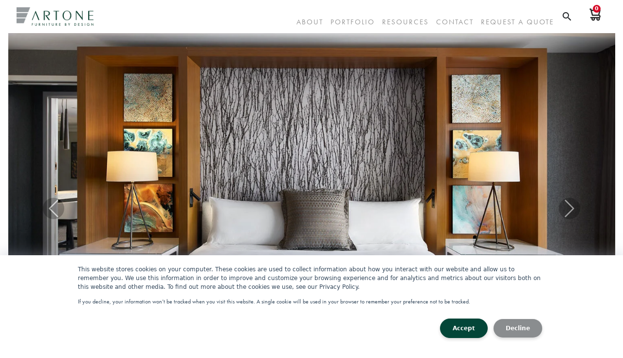

--- FILE ---
content_type: text/html; charset=UTF-8
request_url: https://artonemfg.com/
body_size: 16497
content:
<!doctype html><html lang="en"><head>
    <meta charset="utf-8">
    <title>Custom Hospitality Furniture Manufacturing by Artone</title>
    
    <link rel="stylesheet" href="https://use.typekit.net/ket7oes.css">
    <link rel="shortcut icon" href="https://artonemfg.com/hubfs/ARTONE.png">
    <meta name="description" content="Artone is your custom hospitality furniture manufacturing partner for casegoods that meet design, function, and budget requirements.">
    
    
    
    <link href="https://fonts.googleapis.com/icon?family=Material+Icons" rel="stylesheet">
    
    <meta name="viewport" content="width=device-width, initial-scale=1">

    <script src="/hs/hsstatic/jquery-libs/static-1.1/jquery/jquery-1.7.1.js"></script>
<script>hsjQuery = window['jQuery'];</script>
    <meta property="og:description" content="Artone is your custom hospitality furniture manufacturing partner for casegoods that meet design, function, and budget requirements.">
    <meta property="og:title" content="Custom Hospitality Furniture Manufacturing by Artone">
    <meta name="twitter:description" content="Artone is your custom hospitality furniture manufacturing partner for casegoods that meet design, function, and budget requirements.">
    <meta name="twitter:title" content="Custom Hospitality Furniture Manufacturing by Artone">

    

    
    <style>
a.cta_button{-moz-box-sizing:content-box !important;-webkit-box-sizing:content-box !important;box-sizing:content-box !important;vertical-align:middle}.hs-breadcrumb-menu{list-style-type:none;margin:0px 0px 0px 0px;padding:0px 0px 0px 0px}.hs-breadcrumb-menu-item{float:left;padding:10px 0px 10px 10px}.hs-breadcrumb-menu-divider:before{content:'›';padding-left:10px}.hs-featured-image-link{border:0}.hs-featured-image{float:right;margin:0 0 20px 20px;max-width:50%}@media (max-width: 568px){.hs-featured-image{float:none;margin:0;width:100%;max-width:100%}}.hs-screen-reader-text{clip:rect(1px, 1px, 1px, 1px);height:1px;overflow:hidden;position:absolute !important;width:1px}
</style>

<link rel="stylesheet" href="https://artonemfg.com/hubfs/hub_generated/template_assets/1/150695669945/1767791559053/template_main.min.css">
<link rel="stylesheet" href="https://artonemfg.com/hubfs/hub_generated/template_assets/1/150695670023/1767791557652/template_theme-overrides.min.css">
<link rel="stylesheet" href="https://artonemfg.com/hubfs/hub_generated/template_assets/1/154050088611/1767791560942/template_child.min.css">
<link rel="stylesheet" href="https://artonemfg.com/hubfs/hub_generated/module_assets/1/169458886731/1744832659320/module_Menu_Updated.min.css">
<link rel="stylesheet" href="https://7052064.fs1.hubspotusercontent-na1.net/hubfs/7052064/hub_generated/module_assets/1/-2712622/1768421208913/module_search_input.min.css">

<style>
  #hs_cos_wrapper_site_search .hs-search-field__bar>form { border-radius:px; }

#hs_cos_wrapper_site_search .hs-search-field__bar>form>label {}

#hs_cos_wrapper_site_search .hs-search-field__bar>form>.hs-search-field__input { border-radius:px; }

#hs_cos_wrapper_site_search .hs-search-field__button { border-radius:px; }

#hs_cos_wrapper_site_search .hs-search-field__button:hover,
#hs_cos_wrapper_site_search .hs-search-field__button:focus {}

#hs_cos_wrapper_site_search .hs-search-field__button:active {}

#hs_cos_wrapper_site_search .hs-search-field--open .hs-search-field__suggestions { border-radius:px; }

#hs_cos_wrapper_site_search .hs-search-field--open .hs-search-field__suggestions a {}

#hs_cos_wrapper_site_search .hs-search-field--open .hs-search-field__suggestions a:hover {}

</style>

<link rel="stylesheet" href="https://artonemfg.com/hubfs/hub_generated/module_assets/1/185239989167/1740875339525/module_Full_Height_Image_Slider.min.css">
<link rel="stylesheet" href="https://artonemfg.com/hubfs/hub_generated/module_assets/1/150701077881/1743318449735/module_Partners_Logos.min.css">
<link rel="stylesheet" href="https://artonemfg.com/hubfs/hub_generated/module_assets/1/185566628752/1740875340857/module_Partner_logos_with_text_and_link.min.css">
<link rel="stylesheet" href="https://artonemfg.com/hubfs/hub_generated/module_assets/1/150700105774/1743318448766/module_Recent_blog_posts.min.css">
<link rel="stylesheet" href="https://artonemfg.com/hubfs/hub_generated/module_assets/1/150700105770/1743318446219/module_Image_Frame.min.css">
<link rel="stylesheet" href="https://artonemfg.com/hubfs/hub_generated/module_assets/1/150695670339/1743318431662/module_Footer.min.css">
<style>
  @font-face {
    font-family: "Quicksand";
    font-weight: 700;
    font-style: normal;
    font-display: swap;
    src: url("/_hcms/googlefonts/Quicksand/700.woff2") format("woff2"), url("/_hcms/googlefonts/Quicksand/700.woff") format("woff");
  }
  @font-face {
    font-family: "Quicksand";
    font-weight: 400;
    font-style: normal;
    font-display: swap;
    src: url("/_hcms/googlefonts/Quicksand/regular.woff2") format("woff2"), url("/_hcms/googlefonts/Quicksand/regular.woff") format("woff");
  }
  @font-face {
    font-family: "Quicksand";
    font-weight: 500;
    font-style: normal;
    font-display: swap;
    src: url("/_hcms/googlefonts/Quicksand/500.woff2") format("woff2"), url("/_hcms/googlefonts/Quicksand/500.woff") format("woff");
  }
  @font-face {
    font-family: "Quicksand";
    font-weight: 600;
    font-style: normal;
    font-display: swap;
    src: url("/_hcms/googlefonts/Quicksand/600.woff2") format("woff2"), url("/_hcms/googlefonts/Quicksand/600.woff") format("woff");
  }
  @font-face {
    font-family: "Quicksand";
    font-weight: 400;
    font-style: normal;
    font-display: swap;
    src: url("/_hcms/googlefonts/Quicksand/regular.woff2") format("woff2"), url("/_hcms/googlefonts/Quicksand/regular.woff") format("woff");
  }
</style>

<!-- Editor Styles -->
<style id="hs_editor_style" type="text/css">
#hs_cos_wrapper_module_17259090279443  { display: block !important; padding-bottom: 50px !important; padding-top: 50px !important }
.dnd_area_1-row-0-force-full-width-section > .row-fluid {
  max-width: none !important;
}
.dnd_area_1-row-1-max-width-section-centering > .row-fluid {
  max-width: 1240px !important;
  margin-left: auto !important;
  margin-right: auto !important;
}
.dnd_area_1-row-2-max-width-section-centering > .row-fluid {
  max-width: 1240px !important;
  margin-left: auto !important;
  margin-right: auto !important;
}
.dnd_area_1-row-3-force-full-width-section > .row-fluid {
  max-width: none !important;
}
.dnd_area_1-row-4-max-width-section-centering > .row-fluid {
  max-width: 1240px !important;
  margin-left: auto !important;
  margin-right: auto !important;
}
.body_dnd_area-row-0-max-width-section-centering > .row-fluid {
  max-width: 1240px !important;
  margin-left: auto !important;
  margin-right: auto !important;
}
.widget_1725908963985-flexbox-positioning {
  display: -ms-flexbox !important;
  -ms-flex-direction: column !important;
  -ms-flex-align: center !important;
  -ms-flex-pack: start;
  display: flex !important;
  flex-direction: column !important;
  align-items: center !important;
  justify-content: flex-start;
}
.widget_1725908963985-flexbox-positioning > div {
  max-width: 100%;
  flex-shrink: 0 !important;
}
/* HubSpot Non-stacked Media Query Styles */
@media (min-width:768px) {
  .dnd_area_1-row-1-vertical-alignment > .row-fluid {
    display: -ms-flexbox !important;
    -ms-flex-direction: row;
    display: flex !important;
    flex-direction: row;
  }
  .dnd_area_1-row-2-vertical-alignment > .row-fluid {
    display: -ms-flexbox !important;
    -ms-flex-direction: row;
    display: flex !important;
    flex-direction: row;
  }
  .dnd_area_1-row-4-vertical-alignment > .row-fluid {
    display: -ms-flexbox !important;
    -ms-flex-direction: row;
    display: flex !important;
    flex-direction: row;
  }
  .dnd_area_1-column-1-vertical-alignment {
    display: -ms-flexbox !important;
    -ms-flex-direction: column !important;
    -ms-flex-pack: start !important;
    display: flex !important;
    flex-direction: column !important;
    justify-content: flex-start !important;
  }
  .dnd_area_1-column-1-vertical-alignment > div {
    flex-shrink: 0 !important;
  }
  .dnd_area_1-column-12-vertical-alignment {
    display: -ms-flexbox !important;
    -ms-flex-direction: column !important;
    -ms-flex-pack: center !important;
    display: flex !important;
    flex-direction: column !important;
    justify-content: center !important;
  }
  .dnd_area_1-column-12-vertical-alignment > div {
    flex-shrink: 0 !important;
  }
  .dnd_area_1-column-10-vertical-alignment {
    display: -ms-flexbox !important;
    -ms-flex-direction: column !important;
    -ms-flex-pack: center !important;
    display: flex !important;
    flex-direction: column !important;
    justify-content: center !important;
  }
  .dnd_area_1-column-10-vertical-alignment > div {
    flex-shrink: 0 !important;
  }
  .dnd_area_1-column-8-vertical-alignment {
    display: -ms-flexbox !important;
    -ms-flex-direction: column !important;
    -ms-flex-pack: center !important;
    display: flex !important;
    flex-direction: column !important;
    justify-content: center !important;
  }
  .dnd_area_1-column-8-vertical-alignment > div {
    flex-shrink: 0 !important;
  }
  .dnd_area_1-column-18-vertical-alignment {
    display: -ms-flexbox !important;
    -ms-flex-direction: column !important;
    -ms-flex-pack: center !important;
    display: flex !important;
    flex-direction: column !important;
    justify-content: center !important;
  }
  .dnd_area_1-column-18-vertical-alignment > div {
    flex-shrink: 0 !important;
  }
  .dnd_area_1-column-16-vertical-alignment {
    display: -ms-flexbox !important;
    -ms-flex-direction: column !important;
    -ms-flex-pack: center !important;
    display: flex !important;
    flex-direction: column !important;
    justify-content: center !important;
  }
  .dnd_area_1-column-16-vertical-alignment > div {
    flex-shrink: 0 !important;
  }
  .dnd_area_1-column-14-vertical-alignment {
    display: -ms-flexbox !important;
    -ms-flex-direction: column !important;
    -ms-flex-pack: center !important;
    display: flex !important;
    flex-direction: column !important;
    justify-content: center !important;
  }
  .dnd_area_1-column-14-vertical-alignment > div {
    flex-shrink: 0 !important;
  }
  .cell_17259090472492-row-0-vertical-alignment > .row-fluid {
    display: -ms-flexbox !important;
    -ms-flex-direction: row;
    display: flex !important;
    flex-direction: row;
  }
  .cell_17259094260293-vertical-alignment {
    display: -ms-flexbox !important;
    -ms-flex-direction: column !important;
    -ms-flex-pack: start !important;
    display: flex !important;
    flex-direction: column !important;
    justify-content: flex-start !important;
  }
  .cell_17259094260293-vertical-alignment > div {
    flex-shrink: 0 !important;
  }
  .cell_1725909426029-vertical-alignment {
    display: -ms-flexbox !important;
    -ms-flex-direction: column !important;
    -ms-flex-pack: start !important;
    display: flex !important;
    flex-direction: column !important;
    justify-content: flex-start !important;
  }
  .cell_1725909426029-vertical-alignment > div {
    flex-shrink: 0 !important;
  }
}
/* HubSpot Styles (default) */
.dnd_area_1-row-0-margin {
  margin-top: 0px !important;
}
.dnd_area_1-row-1-margin {
  margin-top: 25px !important;
}
.dnd_area_1-row-1-padding {
  padding-left: 0px !important;
  padding-right: 0px !important;
}
.dnd_area_1-row-2-padding {
  padding-left: 20px !important;
  padding-right: 20px !important;
}
.dnd_area_1-row-3-background-layers {
  background-image: linear-gradient(rgba(247, 248, 250, 1), rgba(247, 248, 250, 1)) !important;
  background-position: left top !important;
  background-size: auto !important;
  background-repeat: no-repeat !important;
}
.dnd_area_1-row-4-padding {
  padding-left: 20px !important;
  padding-right: 20px !important;
}
.cell_17066469408582-background-layers {
  background-image: linear-gradient(to bottom, rgba(255, 255, 255, 1), rgba(247, 248, 250, 1)) !important;
  background-position: left top !important;
  background-size: auto !important;
  background-repeat: no-repeat !important;
}
.body_dnd_area-row-0-background-layers {
  background-image: linear-gradient(rgba(35, 35, 35, 1), rgba(35, 35, 35, 1)) !important;
  background-position: left top !important;
  background-size: auto !important;
  background-repeat: no-repeat !important;
}
.body_dnd_area-row-1-margin {
  margin-top: 0px !important;
}
.body_dnd_area-row-1-background-layers {
  background-image: linear-gradient(rgba(43, 43, 43, 1), rgba(43, 43, 43, 1)) !important;
  background-position: left top !important;
  background-size: auto !important;
  background-repeat: no-repeat !important;
}
.cell_17259090472492-row-0-padding {
  padding-top: 64px !important;
  padding-bottom: 64px !important;
}
</style>
    <script src="https://code.jquery.com/jquery-3.5.1.js"></script>

  <script data-search_input-config="config_site_search" type="application/json">
  {
    "autosuggest_results_message": "Results for \u201C[[search_term]]\u201D",
    "autosuggest_no_results_message": "There are no autosuggest results for \u201C[[search_term]]\u201D",
    "sr_empty_search_field_message": "There are no suggestions because the search field is empty.",
    "sr_autosuggest_results_message": "There are currently [[number_of_results]] auto-suggested results for [[search_term]]. Navigate to the results list by pressing the down arrow key, or press return to search for all results.",
    "sr_search_field_aria_label": "This is a search field with an auto-suggest feature attached.",
    "sr_search_button_aria_label": "Search"
  }
  </script>

  <script id="hs-search-input__valid-content-types" type="application/json">
    [
      
        "SITE_PAGE",
      
        "LANDING_PAGE",
      
        "BLOG_POST",
      
        "LISTING_PAGE",
      
        "KNOWLEDGE_ARTICLE",
      
        "HS_CASE_STUDY"
      
    ]
  </script>


    
<!--  Added by GoogleAnalytics integration -->
<script>
var _hsp = window._hsp = window._hsp || [];
_hsp.push(['addPrivacyConsentListener', function(consent) { if (consent.allowed || (consent.categories && consent.categories.analytics)) {
  (function(i,s,o,g,r,a,m){i['GoogleAnalyticsObject']=r;i[r]=i[r]||function(){
  (i[r].q=i[r].q||[]).push(arguments)},i[r].l=1*new Date();a=s.createElement(o),
  m=s.getElementsByTagName(o)[0];a.async=1;a.src=g;m.parentNode.insertBefore(a,m)
})(window,document,'script','//www.google-analytics.com/analytics.js','ga');
  ga('create','UA-77822005-1','auto');
  ga('send','pageview');
}}]);
</script>

<!-- /Added by GoogleAnalytics integration -->

    <link rel="canonical" href="https://artonemfg.com">

<meta name="google-site-verification" content="OatB8ZTygSz1blGkOrtQqU8zhXquL0YvWirfoaQezdE">
<!-- Google Tag Manager -->
<script>(function(w,d,s,l,i){w[l]=w[l]||[];w[l].push({'gtm.start':
new Date().getTime(),event:'gtm.js'});var f=d.getElementsByTagName(s)[0],
j=d.createElement(s),dl=l!='dataLayer'?'&l='+l:'';j.async=true;j.src=
'https://www.googletagmanager.com/gtm.js?id='+i+dl;f.parentNode.insertBefore(j,f);
})(window,document,'script','dataLayer','GTM-W8F9ZH9');</script>
<!-- End Google Tag Manager -->

<!-- Hotjar Tracking Code for http://www.artonemfg.com/ -->
<script>
    (function(h,o,t,j,a,r){
        h.hj=h.hj||function(){(h.hj.q=h.hj.q||[]).push(arguments)};
        h._hjSettings={hjid:659497,hjsv:6};
        a=o.getElementsByTagName('head')[0];
        r=o.createElement('script');r.async=1;
        r.src=t+h._hjSettings.hjid+j+h._hjSettings.hjsv;
        a.appendChild(r);
    })(window,document,'https://static.hotjar.com/c/hotjar-','.js?sv=');
</script>

<link rel="stylesheet" href="https://use.fontawesome.com/releases/v5.0.13/css/all.css" integrity="sha384-DNOHZ68U8hZfKXOrtjWvjxusGo9WQnrNx2sqG0tfsghAvtVlRW3tvkXWZh58N9jp" crossorigin="anonymous">
<link rel="stylesheet" href="https://use.typekit.net/dcr0jiz.css">
<meta property="og:url" content="https://artonemfg.com">
<meta name="twitter:card" content="summary">
<meta http-equiv="content-language" content="en">








<style>
  /* hero section */
  .dnd-section, .section-mt {
    margin-top: 100px;
  }

  .buttons button#next {
    position: absolute;
    top: 50%;
    width: 55px;
    left: 95%;
  }
  .buttons button#prev {
    left: 15px;
    position: absolute;
    top: 50%;
  }

  @media(max-width: 700px) {
    .slider {
      height: 30vh;
      overflow: hidden;
      position: relative;
    }
    .slide>img {
      width: 100%;
      object-fit: contain;
      height: 100%;
    }
    .buttons button#prev {
      left: 15px;
      position: absolute;
      top:25%;
    }
    .buttons button#next {
      position: absolute;
      top:25%;
      width: 55px;
      left: 85%;
    }
  }
</style>

<link href="https://cdn.jsdelivr.net/npm/bootstrap@5.3.0/dist/css/bootstrap.min.css" rel="stylesheet">
<script src="https://cdn.jsdelivr.net/npm/bootstrap@5.3.0/dist/js/bootstrap.bundle.min.js"></script>
    
    
      
    
  <meta name="generator" content="HubSpot"></head>

  <body>
    <div class="page-wrapper">
      <div class="body-wrapper   hs-content-id-154472795064 hs-site-page page ">
        
        <div data-global-resource-path="astack child/templates/partials/header.html"><div id="hs_cos_wrapper_module_17175977484896" class="hs_cos_wrapper hs_cos_wrapper_widget hs_cos_wrapper_type_module" style="" data-hs-cos-general-type="widget" data-hs-cos-type="module">


<style>
  .header .header-container {
    margin: 0 auto;
    max-width: 1253px;
    padding-top: 12px;
    padding-left: 20px;
    padding-right: 20px;
    padding-bottom: 12px;
    margin-top: 0px;
    
    margin-bottom: 0px;
  }
</style>
<header class="header is-simple">
  <div class="header-container">
    <div class="menu display-flex flex-direction-row flex-align-center flex-direction-row">
      <div class="logo">
        <a href="https://artonemfg.com/?hsLang=en">
          <img src="https://artonemfg.com/hubfs/artone%20logo-2.png" class="hs-image-widget " style="max-width: 100%; height: auto;" alt="Artone Logo" title="Artone Logo" loading="lazy">
        </a>
      </div>
      <span class="material-icons menu-icon">
        menu
      </span>
      <div class="navigation simple-menu ">
        <!--         <span id="hs_cos_wrapper_module_17175977484896_" class="hs_cos_wrapper hs_cos_wrapper_widget hs_cos_wrapper_type_menu" style="" data-hs-cos-general-type="widget" data-hs-cos-type="menu" ><div id="hs_menu_wrapper_module_17175977484896_" class="hs-menu-wrapper active-branch flyouts hs-menu-flow-horizontal" role="navigation" data-sitemap-name="default" data-menu-id="154050782837" aria-label="Navigation Menu">
 <ul role="menu">
  <li class="hs-menu-item hs-menu-depth-1 hs-item-has-children" role="none"><a href="javascript:;" aria-haspopup="true" aria-expanded="false" role="menuitem">About </a>
   <ul role="menu" class="hs-menu-children-wrapper">
    <li class="hs-menu-item hs-menu-depth-2" role="none"><a href="https://artonemfg.com/our-team/" role="menuitem">Our Team</a></li>
    <li class="hs-menu-item hs-menu-depth-2" role="none"><a href="https://artonemfg.com/our-company" role="menuitem">Our Company</a></li>
    <li class="hs-menu-item hs-menu-depth-2" role="none"><a href="https://artonemfg.com/major-projects" role="menuitem">Major Projects</a></li>
    <li class="hs-menu-item hs-menu-depth-2" role="none"><a href="https://artonemfg.com/certifications" role="menuitem">Certifications</a></li>
    <li class="hs-menu-item hs-menu-depth-2" role="none"><a href="https://artonemfg.com/giving-back" role="menuitem">Giving Back</a></li>
    <li class="hs-menu-item hs-menu-depth-2" role="none"><a href="https://info.artonemfg.com/50th-anniversary" role="menuitem">Our 50th Anniversary</a></li>
    <li class="hs-menu-item hs-menu-depth-2" role="none"><a href="https://artonemfg.com/testimonials" role="menuitem">Testimonials</a></li>
   </ul></li>
  <li class="hs-menu-item hs-menu-depth-1 hs-item-has-children" role="none"><a href="https://artonemfg.com/portfolio" aria-haspopup="true" aria-expanded="false" role="menuitem">Portfolio</a>
   <ul role="menu" class="hs-menu-children-wrapper">
    <li class="hs-menu-item hs-menu-depth-2 hs-item-has-children" role="none"><a href="https://artonemfg.com/portfolio/brand-packages/" role="menuitem">Brand Packages</a>
     <ul role="menu" class="hs-menu-children-wrapper">
      <li class="hs-menu-item hs-menu-depth-3" role="none"><a href="https://artonemfg.com/portfolio/brand-packages/americinn-by-wyndham-landing-page-renders-projects-literature-install/" role="menuitem">AmericInn by Wyndham</a></li>
      <li class="hs-menu-item hs-menu-depth-3" role="none"><a href="https://artonemfg.com/portfolio/brand-packages/best-western-projects-literature/" role="menuitem">Best Western Hotels &amp; Resorts</a></li>
      <li class="hs-menu-item hs-menu-depth-3" role="none"><a href="https://artonemfg.com/portfolio/brand-packages/studiores-by-marriott-0" role="menuitem">City Express By Marriott</a></li>
      <li class="hs-menu-item hs-menu-depth-3" role="none"><a href="https://artonemfg.com/portfolio/brand-packages/country-inn-suites-projects-literature/" role="menuitem">Country Inn &amp; Suites by Radisson</a></li>
      <li class="hs-menu-item hs-menu-depth-3" role="none"><a href="https://artonemfg.com/portfolio/brand-packages/days-inn-renderings-projects-literature-install/" role="menuitem">Days Inn by Wyndham</a></li>
      <li class="hs-menu-item hs-menu-depth-3" role="none"><a href="https://artonemfg.com/portfolio/brand-packages/doubletree-by-hilton-projects-literature/" role="menuitem">DoubleTree by Hilton</a></li>
      <li class="hs-menu-item hs-menu-depth-3" role="none"><a href="https://artonemfg.com/portfolio/brand-packages/fairfield-inn-by-marriott-0" role="menuitem">Fairfield Inn by Marriott</a></li>
      <li class="hs-menu-item hs-menu-depth-3" role="none"><a href="https://artonemfg.com/portfolio/brand-packages/hampton-inn-projects-literature/" role="menuitem">Hampton by Hilton</a></li>
      <li class="hs-menu-item hs-menu-depth-3" role="none"><a href="https://artonemfg.com/portfolio/brand-packages/la-quinta-inns-suites-projects-literature/" role="menuitem">La Quinta Inns &amp; Suites by Wyndham</a></li>
      <li class="hs-menu-item hs-menu-depth-3" role="none"><a href="https://artonemfg.com/portfolio/brand-packages/microtel-moda-or-moda-refresh/" role="menuitem">Microtel by Wyndham</a></li>
      <li class="hs-menu-item hs-menu-depth-3" role="none"><a href="https://artonemfg.com/portfolio/brand-packages/studiores-by-marriott" role="menuitem">StudioRes by Marriott</a></li>
      <li class="hs-menu-item hs-menu-depth-3" role="none"><a href="https://artonemfg.com/portfolio/brand-packages/super-8-landing-page-renderings-projects-literature-install/" role="menuitem">Super 8 by Wyndham</a></li>
      <li class="hs-menu-item hs-menu-depth-3" role="none"><a href="https://artonemfg.com/portfolio/brand-packages/hotel-canandaigua-tapestry-collection-by-hilton/" role="menuitem">Tapestry Collection by Hilton</a></li>
      <li class="hs-menu-item hs-menu-depth-3" role="none"><a href="https://artonemfg.com/portfolio/brand-packages/towneplace-by-marriott" role="menuitem">TownePlace Suites by Marriott</a></li>
      <li class="hs-menu-item hs-menu-depth-3" role="none"><a href="https://artonemfg.com/portfolio/brand-packages/tryp-landing-page/" role="menuitem">TRYP by Wyndham</a></li>
      <li class="hs-menu-item hs-menu-depth-3" role="none"><a href="https://artonemfg.com/portfolio/brand-packages/westin-literature-artone/" role="menuitem">The Westin</a></li>
      <li class="hs-menu-item hs-menu-depth-3" role="none"><a href="https://artonemfg.com/portfolio/brand-packages/wyndham-landing-page-renderings-projects-and-literature/" role="menuitem">Wyndham by Wyndham</a></li>
      <li class="hs-menu-item hs-menu-depth-3" role="none"><a href="https://artonemfg.com/portfolio/brand-packages/wyndham-garden/wyndham-garden-projects-literature/" role="menuitem">Wyndham Garden by Wyndham</a></li>
     </ul></li>
    <li class="hs-menu-item hs-menu-depth-2 hs-item-has-children" role="none"><a href="https://artonemfg.com/portfolio/collections/" role="menuitem">Collections</a>
     <ul role="menu" class="hs-menu-children-wrapper">
      <li class="hs-menu-item hs-menu-depth-3" role="none"><a href="https://artonemfg.com/portfolio/collections/simplicity-landing/" role="menuitem">Simplicity</a></li>
      <li class="hs-menu-item hs-menu-depth-3" role="none"><a href="https://artonemfg.com/portfolio/collections/valore-landing/" role="menuitem">Valore</a></li>
      <li class="hs-menu-item hs-menu-depth-3" role="none"><a href="https://artonemfg.com/products" role="menuitem">View All Collections</a></li>
     </ul></li>
    <li class="hs-menu-item hs-menu-depth-2 hs-item-has-children" role="none"><a href="https://artonemfg.com/portfolio/custom/" role="menuitem">Custom Projects</a>
     <ul role="menu" class="hs-menu-children-wrapper">
      <li class="hs-menu-item hs-menu-depth-3" role="none"><a href="https://artonemfg.com/portfolio/custom/boutique/" role="menuitem">Boutique </a></li>
      <li class="hs-menu-item hs-menu-depth-3" role="none"><a href="https://artonemfg.com/portfolio/custom/casino-resort/" role="menuitem">Casino &amp; Resort</a></li>
     </ul></li>
    <li class="hs-menu-item hs-menu-depth-2 hs-item-has-children" role="none"><a href="https://artonemfg.com/portfolio/other-projects/" role="menuitem">Other Projects</a>
     <ul role="menu" class="hs-menu-children-wrapper">
      <li class="hs-menu-item hs-menu-depth-3" role="none"><a href="https://artonemfg.com/portfolio/other-projects/commercial-furnishings/" role="menuitem">Commercial Furnishings</a></li>
      <li class="hs-menu-item hs-menu-depth-3" role="none"><a href="https://artonemfg.com/portfolio/other-projects/franchise-fixture/" role="menuitem">Franchise Fixture</a></li>
      <li class="hs-menu-item hs-menu-depth-3" role="none"><a href="https://artonemfg.com/portfolio/other-projects/healthcare/" role="menuitem">Healthcare</a></li>
     </ul></li>
   </ul></li>
  <li class="hs-menu-item hs-menu-depth-1 hs-item-has-children" role="none"><a href="https://artonemfg.com/resources" aria-haspopup="true" aria-expanded="false" role="menuitem">Resources</a>
   <ul role="menu" class="hs-menu-children-wrapper">
    <li class="hs-menu-item hs-menu-depth-2" role="none"><a href="https://blog.artonemfg.com/" role="menuitem">Blog</a></li>
    <li class="hs-menu-item hs-menu-depth-2" role="none"><a href="https://artonemfg.com/resources/in-the-news/" role="menuitem">In The News</a></li>
    <li class="hs-menu-item hs-menu-depth-2" role="none"><a href="https://artonemfg.com/resources/video/" role="menuitem">Video</a></li>
    <li class="hs-menu-item hs-menu-depth-2" role="none"><a href="https://artonemfg.com/resources/trade-shows/" role="menuitem">Trade Shows</a></li>
    <li class="hs-menu-item hs-menu-depth-2" role="none"><a href="https://artonemfg.com/resources/shop-drawings/" role="menuitem">Shop Drawings</a></li>
    <li class="hs-menu-item hs-menu-depth-2" role="none"><a href="https://artonemfg.com/resources/standard-laminates/" role="menuitem">Standard Laminates</a></li>
    <li class="hs-menu-item hs-menu-depth-2" role="none"><a href="https://artonemfg.com/the-case-for-hotel-casegoods-site-visits-and-surveys" role="menuitem">Site Visit &amp; Survey Guide</a></li>
    <li class="hs-menu-item hs-menu-depth-2" role="none"><a href="https://artonemfg.com/hotel-ff-and-e-design-guide" role="menuitem">Hotel FF&amp;E Design Guide</a></li>
    <li class="hs-menu-item hs-menu-depth-2" role="none"><a href="https://artonemfg.com/hotel-ffe-installation-guide" role="menuitem">Hotel FF&amp;E Installation Guide</a></li>
    <li class="hs-menu-item hs-menu-depth-2" role="none"><a href="https://artonemfg.com/resources/faqs/" role="menuitem">FAQs</a></li>
   </ul></li>
  <li class="hs-menu-item hs-menu-depth-1 hs-item-has-children" role="none"><a href="https://artonemfg.com/contact/" aria-haspopup="true" aria-expanded="false" role="menuitem">Contact</a>
   <ul role="menu" class="hs-menu-children-wrapper">
    <li class="hs-menu-item hs-menu-depth-2" role="none"><a href="https://artonemfg.com/contact/" role="menuitem">Contact</a></li>
    <li class="hs-menu-item hs-menu-depth-2" role="none"><a href="https://artonemfg.com/contact/careers/" role="menuitem">Careers</a></li>
    <li class="hs-menu-item hs-menu-depth-2" role="none"><a href="https://artonemfg.com/contact/find-a-sales-representative/" role="menuitem">Find a Sales Representative</a></li>
    <li class="hs-menu-item hs-menu-depth-2" role="none"><a href="https://artonemfg.com/rendering-request" role="menuitem">Rendering Request Form</a></li>
   </ul></li>
  <li class="hs-menu-item hs-menu-depth-1" role="none"><a href="https://artonemfg.com/rfq" role="menuitem">request a quote</a></li>
 </ul>
</div></span> -->
        <div class="close-menu-wrapper mb20 text-right">
          <span class="material-icons close-menu-icon">
            close
          </span>
        </div>
        <div class="nav-items">
          <span id="hs_cos_wrapper_module_17175977484896_my_menu" class="hs_cos_wrapper hs_cos_wrapper_widget hs_cos_wrapper_type_menu" style="" data-hs-cos-general-type="widget" data-hs-cos-type="menu"><div id="hs_menu_wrapper_module_17175977484896_my_menu" class="hs-menu-wrapper active-branch flyouts hs-menu-flow-horizontal" role="navigation" data-sitemap-name="Default" data-menu-id="154050782837" aria-label="Navigation Menu">
 <ul role="menu">
  <li class="hs-menu-item hs-menu-depth-1 hs-item-has-children" role="none"><a href="javascript:;" aria-haspopup="true" aria-expanded="false" role="menuitem">About </a>
   <ul role="menu" class="hs-menu-children-wrapper">
    <li class="hs-menu-item hs-menu-depth-2" role="none"><a href="https://artonemfg.com/our-team/" role="menuitem">Our Team</a></li>
    <li class="hs-menu-item hs-menu-depth-2" role="none"><a href="https://artonemfg.com/our-company" role="menuitem">Our Company</a></li>
    <li class="hs-menu-item hs-menu-depth-2" role="none"><a href="https://artonemfg.com/major-projects" role="menuitem">Major Projects</a></li>
    <li class="hs-menu-item hs-menu-depth-2" role="none"><a href="https://artonemfg.com/certifications" role="menuitem">Certifications</a></li>
    <li class="hs-menu-item hs-menu-depth-2" role="none"><a href="https://artonemfg.com/giving-back" role="menuitem">Giving Back</a></li>
    <li class="hs-menu-item hs-menu-depth-2" role="none"><a href="https://info.artonemfg.com/50th-anniversary" role="menuitem">Our 50th Anniversary</a></li>
    <li class="hs-menu-item hs-menu-depth-2" role="none"><a href="https://artonemfg.com/testimonials" role="menuitem">Testimonials</a></li>
   </ul></li>
  <li class="hs-menu-item hs-menu-depth-1 hs-item-has-children" role="none"><a href="https://artonemfg.com/portfolio" aria-haspopup="true" aria-expanded="false" role="menuitem">Portfolio</a>
   <ul role="menu" class="hs-menu-children-wrapper">
    <li class="hs-menu-item hs-menu-depth-2 hs-item-has-children" role="none"><a href="https://artonemfg.com/portfolio/brand-packages/" role="menuitem">Brand Packages</a>
     <ul role="menu" class="hs-menu-children-wrapper">
      <li class="hs-menu-item hs-menu-depth-3" role="none"><a href="https://artonemfg.com/portfolio/brand-packages/americinn-by-wyndham-landing-page-renders-projects-literature-install/" role="menuitem">AmericInn by Wyndham</a></li>
      <li class="hs-menu-item hs-menu-depth-3" role="none"><a href="https://artonemfg.com/portfolio/brand-packages/best-western-projects-literature/" role="menuitem">Best Western Hotels &amp; Resorts</a></li>
      <li class="hs-menu-item hs-menu-depth-3" role="none"><a href="https://artonemfg.com/portfolio/brand-packages/studiores-by-marriott-0" role="menuitem">City Express By Marriott</a></li>
      <li class="hs-menu-item hs-menu-depth-3" role="none"><a href="https://artonemfg.com/portfolio/brand-packages/country-inn-suites-projects-literature/" role="menuitem">Country Inn &amp; Suites by Radisson</a></li>
      <li class="hs-menu-item hs-menu-depth-3" role="none"><a href="https://artonemfg.com/portfolio/brand-packages/days-inn-renderings-projects-literature-install/" role="menuitem">Days Inn by Wyndham</a></li>
      <li class="hs-menu-item hs-menu-depth-3" role="none"><a href="https://artonemfg.com/portfolio/brand-packages/doubletree-by-hilton-projects-literature/" role="menuitem">DoubleTree by Hilton</a></li>
      <li class="hs-menu-item hs-menu-depth-3" role="none"><a href="https://artonemfg.com/portfolio/brand-packages/fairfield-inn-by-marriott-0" role="menuitem">Fairfield Inn by Marriott</a></li>
      <li class="hs-menu-item hs-menu-depth-3" role="none"><a href="https://artonemfg.com/portfolio/brand-packages/hampton-inn-projects-literature/" role="menuitem">Hampton by Hilton</a></li>
      <li class="hs-menu-item hs-menu-depth-3" role="none"><a href="https://artonemfg.com/portfolio/brand-packages/la-quinta-inns-suites-projects-literature/" role="menuitem">La Quinta Inns &amp; Suites by Wyndham</a></li>
      <li class="hs-menu-item hs-menu-depth-3" role="none"><a href="https://artonemfg.com/portfolio/brand-packages/microtel-moda-or-moda-refresh/" role="menuitem">Microtel by Wyndham</a></li>
      <li class="hs-menu-item hs-menu-depth-3" role="none"><a href="https://artonemfg.com/portfolio/brand-packages/studiores-by-marriott" role="menuitem">StudioRes by Marriott</a></li>
      <li class="hs-menu-item hs-menu-depth-3" role="none"><a href="https://artonemfg.com/portfolio/brand-packages/super-8-landing-page-renderings-projects-literature-install/" role="menuitem">Super 8 by Wyndham</a></li>
      <li class="hs-menu-item hs-menu-depth-3" role="none"><a href="https://artonemfg.com/portfolio/brand-packages/hotel-canandaigua-tapestry-collection-by-hilton/" role="menuitem">Tapestry Collection by Hilton</a></li>
      <li class="hs-menu-item hs-menu-depth-3" role="none"><a href="https://artonemfg.com/portfolio/brand-packages/towneplace-by-marriott" role="menuitem">TownePlace Suites by Marriott</a></li>
      <li class="hs-menu-item hs-menu-depth-3" role="none"><a href="https://artonemfg.com/portfolio/brand-packages/tryp-landing-page/" role="menuitem">TRYP by Wyndham</a></li>
      <li class="hs-menu-item hs-menu-depth-3" role="none"><a href="https://artonemfg.com/portfolio/brand-packages/westin-literature-artone/" role="menuitem">The Westin</a></li>
      <li class="hs-menu-item hs-menu-depth-3" role="none"><a href="https://artonemfg.com/portfolio/brand-packages/wyndham-landing-page-renderings-projects-and-literature/" role="menuitem">Wyndham by Wyndham</a></li>
      <li class="hs-menu-item hs-menu-depth-3" role="none"><a href="https://artonemfg.com/portfolio/brand-packages/wyndham-garden/wyndham-garden-projects-literature/" role="menuitem">Wyndham Garden by Wyndham</a></li>
     </ul></li>
    <li class="hs-menu-item hs-menu-depth-2 hs-item-has-children" role="none"><a href="https://artonemfg.com/portfolio/collections/" role="menuitem">Collections</a>
     <ul role="menu" class="hs-menu-children-wrapper">
      <li class="hs-menu-item hs-menu-depth-3" role="none"><a href="https://artonemfg.com/portfolio/collections/simplicity-landing/" role="menuitem">Simplicity</a></li>
      <li class="hs-menu-item hs-menu-depth-3" role="none"><a href="https://artonemfg.com/portfolio/collections/valore-landing/" role="menuitem">Valore</a></li>
      <li class="hs-menu-item hs-menu-depth-3" role="none"><a href="https://artonemfg.com/products" role="menuitem">View All Collections</a></li>
     </ul></li>
    <li class="hs-menu-item hs-menu-depth-2 hs-item-has-children" role="none"><a href="https://artonemfg.com/portfolio/custom/" role="menuitem">Custom Projects</a>
     <ul role="menu" class="hs-menu-children-wrapper">
      <li class="hs-menu-item hs-menu-depth-3" role="none"><a href="https://artonemfg.com/portfolio/custom/boutique/" role="menuitem">Boutique </a></li>
      <li class="hs-menu-item hs-menu-depth-3" role="none"><a href="https://artonemfg.com/portfolio/custom/casino-resort/" role="menuitem">Casino &amp; Resort</a></li>
     </ul></li>
    <li class="hs-menu-item hs-menu-depth-2 hs-item-has-children" role="none"><a href="https://artonemfg.com/portfolio/other-projects/" role="menuitem">Other Projects</a>
     <ul role="menu" class="hs-menu-children-wrapper">
      <li class="hs-menu-item hs-menu-depth-3" role="none"><a href="https://artonemfg.com/portfolio/other-projects/commercial-furnishings/" role="menuitem">Commercial Furnishings</a></li>
      <li class="hs-menu-item hs-menu-depth-3" role="none"><a href="https://artonemfg.com/portfolio/other-projects/franchise-fixture/" role="menuitem">Franchise Fixture</a></li>
      <li class="hs-menu-item hs-menu-depth-3" role="none"><a href="https://artonemfg.com/portfolio/other-projects/healthcare/" role="menuitem">Healthcare</a></li>
     </ul></li>
   </ul></li>
  <li class="hs-menu-item hs-menu-depth-1 hs-item-has-children" role="none"><a href="https://artonemfg.com/resources" aria-haspopup="true" aria-expanded="false" role="menuitem">Resources</a>
   <ul role="menu" class="hs-menu-children-wrapper">
    <li class="hs-menu-item hs-menu-depth-2" role="none"><a href="https://blog.artonemfg.com/" role="menuitem">Blog</a></li>
    <li class="hs-menu-item hs-menu-depth-2" role="none"><a href="https://artonemfg.com/resources/in-the-news/" role="menuitem">In The News</a></li>
    <li class="hs-menu-item hs-menu-depth-2" role="none"><a href="https://artonemfg.com/resources/video/" role="menuitem">Video</a></li>
    <li class="hs-menu-item hs-menu-depth-2" role="none"><a href="https://artonemfg.com/resources/trade-shows/" role="menuitem">Trade Shows</a></li>
    <li class="hs-menu-item hs-menu-depth-2" role="none"><a href="https://artonemfg.com/resources/shop-drawings/" role="menuitem">Shop Drawings</a></li>
    <li class="hs-menu-item hs-menu-depth-2" role="none"><a href="https://artonemfg.com/resources/standard-laminates/" role="menuitem">Standard Laminates</a></li>
    <li class="hs-menu-item hs-menu-depth-2" role="none"><a href="https://artonemfg.com/the-case-for-hotel-casegoods-site-visits-and-surveys" role="menuitem">Site Visit &amp; Survey Guide</a></li>
    <li class="hs-menu-item hs-menu-depth-2" role="none"><a href="https://artonemfg.com/hotel-ff-and-e-design-guide" role="menuitem">Hotel FF&amp;E Design Guide</a></li>
    <li class="hs-menu-item hs-menu-depth-2" role="none"><a href="https://artonemfg.com/hotel-ffe-installation-guide" role="menuitem">Hotel FF&amp;E Installation Guide</a></li>
    <li class="hs-menu-item hs-menu-depth-2" role="none"><a href="https://artonemfg.com/resources/faqs/" role="menuitem">FAQs</a></li>
   </ul></li>
  <li class="hs-menu-item hs-menu-depth-1 hs-item-has-children" role="none"><a href="https://artonemfg.com/contact/" aria-haspopup="true" aria-expanded="false" role="menuitem">Contact</a>
   <ul role="menu" class="hs-menu-children-wrapper">
    <li class="hs-menu-item hs-menu-depth-2" role="none"><a href="https://artonemfg.com/contact/" role="menuitem">Contact</a></li>
    <li class="hs-menu-item hs-menu-depth-2" role="none"><a href="https://artonemfg.com/contact/careers/" role="menuitem">Careers</a></li>
    <li class="hs-menu-item hs-menu-depth-2" role="none"><a href="https://artonemfg.com/contact/find-a-sales-representative/" role="menuitem">Find a Sales Representative</a></li>
    <li class="hs-menu-item hs-menu-depth-2" role="none"><a href="https://artonemfg.com/rendering-request" role="menuitem">Rendering Request Form</a></li>
   </ul></li>
  <li class="hs-menu-item hs-menu-depth-1" role="none"><a href="https://artonemfg.com/rfq" role="menuitem">request a quote</a></li>
 </ul>
</div></span>
        </div>
        <div class="mobile-nav-items">
          <span id="hs_cos_wrapper_module_17175977484896_my_menu" class="hs_cos_wrapper hs_cos_wrapper_widget hs_cos_wrapper_type_menu" style="" data-hs-cos-general-type="widget" data-hs-cos-type="menu"><div id="hs_menu_wrapper_module_17175977484896_my_menu" class="hs-menu-wrapper active-branch flyouts hs-menu-flow-horizontal" role="navigation" data-sitemap-name="Default" data-menu-id="154050782837" aria-label="Navigation Menu">
 <ul role="menu">
  <li class="hs-menu-item hs-menu-depth-1 hs-item-has-children" role="none"><a href="javascript:;" aria-haspopup="true" aria-expanded="false" role="menuitem">About </a>
   <ul role="menu" class="hs-menu-children-wrapper">
    <li class="hs-menu-item hs-menu-depth-2" role="none"><a href="https://artonemfg.com/our-team/" role="menuitem">Our Team</a></li>
    <li class="hs-menu-item hs-menu-depth-2" role="none"><a href="https://artonemfg.com/our-company" role="menuitem">Our Company</a></li>
    <li class="hs-menu-item hs-menu-depth-2" role="none"><a href="https://artonemfg.com/major-projects" role="menuitem">Major Projects</a></li>
    <li class="hs-menu-item hs-menu-depth-2" role="none"><a href="https://artonemfg.com/certifications" role="menuitem">Certifications</a></li>
    <li class="hs-menu-item hs-menu-depth-2" role="none"><a href="https://artonemfg.com/giving-back" role="menuitem">Giving Back</a></li>
    <li class="hs-menu-item hs-menu-depth-2" role="none"><a href="https://info.artonemfg.com/50th-anniversary" role="menuitem">Our 50th Anniversary</a></li>
    <li class="hs-menu-item hs-menu-depth-2" role="none"><a href="https://artonemfg.com/testimonials" role="menuitem">Testimonials</a></li>
   </ul></li>
  <li class="hs-menu-item hs-menu-depth-1 hs-item-has-children" role="none"><a href="https://artonemfg.com/portfolio" aria-haspopup="true" aria-expanded="false" role="menuitem">Portfolio</a>
   <ul role="menu" class="hs-menu-children-wrapper">
    <li class="hs-menu-item hs-menu-depth-2 hs-item-has-children" role="none"><a href="https://artonemfg.com/portfolio/brand-packages/" role="menuitem">Brand Packages</a>
     <ul role="menu" class="hs-menu-children-wrapper">
      <li class="hs-menu-item hs-menu-depth-3" role="none"><a href="https://artonemfg.com/portfolio/brand-packages/americinn-by-wyndham-landing-page-renders-projects-literature-install/" role="menuitem">AmericInn by Wyndham</a></li>
      <li class="hs-menu-item hs-menu-depth-3" role="none"><a href="https://artonemfg.com/portfolio/brand-packages/best-western-projects-literature/" role="menuitem">Best Western Hotels &amp; Resorts</a></li>
      <li class="hs-menu-item hs-menu-depth-3" role="none"><a href="https://artonemfg.com/portfolio/brand-packages/studiores-by-marriott-0" role="menuitem">City Express By Marriott</a></li>
      <li class="hs-menu-item hs-menu-depth-3" role="none"><a href="https://artonemfg.com/portfolio/brand-packages/country-inn-suites-projects-literature/" role="menuitem">Country Inn &amp; Suites by Radisson</a></li>
      <li class="hs-menu-item hs-menu-depth-3" role="none"><a href="https://artonemfg.com/portfolio/brand-packages/days-inn-renderings-projects-literature-install/" role="menuitem">Days Inn by Wyndham</a></li>
      <li class="hs-menu-item hs-menu-depth-3" role="none"><a href="https://artonemfg.com/portfolio/brand-packages/doubletree-by-hilton-projects-literature/" role="menuitem">DoubleTree by Hilton</a></li>
      <li class="hs-menu-item hs-menu-depth-3" role="none"><a href="https://artonemfg.com/portfolio/brand-packages/fairfield-inn-by-marriott-0" role="menuitem">Fairfield Inn by Marriott</a></li>
      <li class="hs-menu-item hs-menu-depth-3" role="none"><a href="https://artonemfg.com/portfolio/brand-packages/hampton-inn-projects-literature/" role="menuitem">Hampton by Hilton</a></li>
      <li class="hs-menu-item hs-menu-depth-3" role="none"><a href="https://artonemfg.com/portfolio/brand-packages/la-quinta-inns-suites-projects-literature/" role="menuitem">La Quinta Inns &amp; Suites by Wyndham</a></li>
      <li class="hs-menu-item hs-menu-depth-3" role="none"><a href="https://artonemfg.com/portfolio/brand-packages/microtel-moda-or-moda-refresh/" role="menuitem">Microtel by Wyndham</a></li>
      <li class="hs-menu-item hs-menu-depth-3" role="none"><a href="https://artonemfg.com/portfolio/brand-packages/studiores-by-marriott" role="menuitem">StudioRes by Marriott</a></li>
      <li class="hs-menu-item hs-menu-depth-3" role="none"><a href="https://artonemfg.com/portfolio/brand-packages/super-8-landing-page-renderings-projects-literature-install/" role="menuitem">Super 8 by Wyndham</a></li>
      <li class="hs-menu-item hs-menu-depth-3" role="none"><a href="https://artonemfg.com/portfolio/brand-packages/hotel-canandaigua-tapestry-collection-by-hilton/" role="menuitem">Tapestry Collection by Hilton</a></li>
      <li class="hs-menu-item hs-menu-depth-3" role="none"><a href="https://artonemfg.com/portfolio/brand-packages/towneplace-by-marriott" role="menuitem">TownePlace Suites by Marriott</a></li>
      <li class="hs-menu-item hs-menu-depth-3" role="none"><a href="https://artonemfg.com/portfolio/brand-packages/tryp-landing-page/" role="menuitem">TRYP by Wyndham</a></li>
      <li class="hs-menu-item hs-menu-depth-3" role="none"><a href="https://artonemfg.com/portfolio/brand-packages/westin-literature-artone/" role="menuitem">The Westin</a></li>
      <li class="hs-menu-item hs-menu-depth-3" role="none"><a href="https://artonemfg.com/portfolio/brand-packages/wyndham-landing-page-renderings-projects-and-literature/" role="menuitem">Wyndham by Wyndham</a></li>
      <li class="hs-menu-item hs-menu-depth-3" role="none"><a href="https://artonemfg.com/portfolio/brand-packages/wyndham-garden/wyndham-garden-projects-literature/" role="menuitem">Wyndham Garden by Wyndham</a></li>
     </ul></li>
    <li class="hs-menu-item hs-menu-depth-2 hs-item-has-children" role="none"><a href="https://artonemfg.com/portfolio/collections/" role="menuitem">Collections</a>
     <ul role="menu" class="hs-menu-children-wrapper">
      <li class="hs-menu-item hs-menu-depth-3" role="none"><a href="https://artonemfg.com/portfolio/collections/simplicity-landing/" role="menuitem">Simplicity</a></li>
      <li class="hs-menu-item hs-menu-depth-3" role="none"><a href="https://artonemfg.com/portfolio/collections/valore-landing/" role="menuitem">Valore</a></li>
      <li class="hs-menu-item hs-menu-depth-3" role="none"><a href="https://artonemfg.com/products" role="menuitem">View All Collections</a></li>
     </ul></li>
    <li class="hs-menu-item hs-menu-depth-2 hs-item-has-children" role="none"><a href="https://artonemfg.com/portfolio/custom/" role="menuitem">Custom Projects</a>
     <ul role="menu" class="hs-menu-children-wrapper">
      <li class="hs-menu-item hs-menu-depth-3" role="none"><a href="https://artonemfg.com/portfolio/custom/boutique/" role="menuitem">Boutique </a></li>
      <li class="hs-menu-item hs-menu-depth-3" role="none"><a href="https://artonemfg.com/portfolio/custom/casino-resort/" role="menuitem">Casino &amp; Resort</a></li>
     </ul></li>
    <li class="hs-menu-item hs-menu-depth-2 hs-item-has-children" role="none"><a href="https://artonemfg.com/portfolio/other-projects/" role="menuitem">Other Projects</a>
     <ul role="menu" class="hs-menu-children-wrapper">
      <li class="hs-menu-item hs-menu-depth-3" role="none"><a href="https://artonemfg.com/portfolio/other-projects/commercial-furnishings/" role="menuitem">Commercial Furnishings</a></li>
      <li class="hs-menu-item hs-menu-depth-3" role="none"><a href="https://artonemfg.com/portfolio/other-projects/franchise-fixture/" role="menuitem">Franchise Fixture</a></li>
      <li class="hs-menu-item hs-menu-depth-3" role="none"><a href="https://artonemfg.com/portfolio/other-projects/healthcare/" role="menuitem">Healthcare</a></li>
     </ul></li>
   </ul></li>
  <li class="hs-menu-item hs-menu-depth-1 hs-item-has-children" role="none"><a href="https://artonemfg.com/resources" aria-haspopup="true" aria-expanded="false" role="menuitem">Resources</a>
   <ul role="menu" class="hs-menu-children-wrapper">
    <li class="hs-menu-item hs-menu-depth-2" role="none"><a href="https://blog.artonemfg.com/" role="menuitem">Blog</a></li>
    <li class="hs-menu-item hs-menu-depth-2" role="none"><a href="https://artonemfg.com/resources/in-the-news/" role="menuitem">In The News</a></li>
    <li class="hs-menu-item hs-menu-depth-2" role="none"><a href="https://artonemfg.com/resources/video/" role="menuitem">Video</a></li>
    <li class="hs-menu-item hs-menu-depth-2" role="none"><a href="https://artonemfg.com/resources/trade-shows/" role="menuitem">Trade Shows</a></li>
    <li class="hs-menu-item hs-menu-depth-2" role="none"><a href="https://artonemfg.com/resources/shop-drawings/" role="menuitem">Shop Drawings</a></li>
    <li class="hs-menu-item hs-menu-depth-2" role="none"><a href="https://artonemfg.com/resources/standard-laminates/" role="menuitem">Standard Laminates</a></li>
    <li class="hs-menu-item hs-menu-depth-2" role="none"><a href="https://artonemfg.com/the-case-for-hotel-casegoods-site-visits-and-surveys" role="menuitem">Site Visit &amp; Survey Guide</a></li>
    <li class="hs-menu-item hs-menu-depth-2" role="none"><a href="https://artonemfg.com/hotel-ff-and-e-design-guide" role="menuitem">Hotel FF&amp;E Design Guide</a></li>
    <li class="hs-menu-item hs-menu-depth-2" role="none"><a href="https://artonemfg.com/hotel-ffe-installation-guide" role="menuitem">Hotel FF&amp;E Installation Guide</a></li>
    <li class="hs-menu-item hs-menu-depth-2" role="none"><a href="https://artonemfg.com/resources/faqs/" role="menuitem">FAQs</a></li>
   </ul></li>
  <li class="hs-menu-item hs-menu-depth-1 hs-item-has-children" role="none"><a href="https://artonemfg.com/contact/" aria-haspopup="true" aria-expanded="false" role="menuitem">Contact</a>
   <ul role="menu" class="hs-menu-children-wrapper">
    <li class="hs-menu-item hs-menu-depth-2" role="none"><a href="https://artonemfg.com/contact/" role="menuitem">Contact</a></li>
    <li class="hs-menu-item hs-menu-depth-2" role="none"><a href="https://artonemfg.com/contact/careers/" role="menuitem">Careers</a></li>
    <li class="hs-menu-item hs-menu-depth-2" role="none"><a href="https://artonemfg.com/contact/find-a-sales-representative/" role="menuitem">Find a Sales Representative</a></li>
    <li class="hs-menu-item hs-menu-depth-2" role="none"><a href="https://artonemfg.com/rendering-request" role="menuitem">Rendering Request Form</a></li>
   </ul></li>
  <li class="hs-menu-item hs-menu-depth-1" role="none"><a href="https://artonemfg.com/rfq" role="menuitem">request a quote</a></li>
 </ul>
</div></span>
        </div>
        <div class="nav-actions">
          
          <span class="material-icons" id="site-search">
            search
          </span>
          
          
          
          <div class="top__bar">
            <div class="cartItem">
              
              
              <a href="https://artonemfg.com/cart?hsLang=en">


                <span class="count_shopping" id="cart-icon">0</span>
                <svg width="30" height="30" viewbox="0 0 30 30" fill="none" xmlns="http://www.w3.org/2000/svg">
                  <path d="M26.875 18.75C26.8722 17.9997 26.6444 17.2674 26.221 16.6479C25.7976 16.0284 25.1981 15.5501 24.5 15.275L26.8375 6.52501C26.8863 6.33866 26.8914 6.14355 26.8524 5.9549C26.8134 5.76626 26.7313 5.58919 26.6125 5.43751C26.4911 5.29539 26.3393 5.18232 26.1684 5.1066C25.9975 5.03089 25.8118 4.99446 25.625 5.00001H8.5L8.0875 3.42501C8.01578 3.15865 7.85797 2.92349 7.63866 2.75618C7.41934 2.58887 7.15084 2.4988 6.875 2.50001H4.375V5.00001H5.9125L9.0125 16.575C9.08575 16.8477 9.24917 17.0876 9.47615 17.2555C9.70313 17.4235 9.9803 17.5097 10.2625 17.5H23.125C23.4565 17.5 23.7745 17.6317 24.0089 17.8661C24.2433 18.1005 24.375 18.4185 24.375 18.75C24.375 19.0815 24.2433 19.3995 24.0089 19.6339C23.7745 19.8683 23.4565 20 23.125 20H6.875C6.54348 20 6.22554 20.1317 5.99112 20.3661C5.7567 20.6005 5.625 20.9185 5.625 21.25C5.625 21.5815 5.7567 21.8995 5.99112 22.1339C6.22554 22.3683 6.54348 22.5 6.875 22.5H8.35C8.14442 23.0664 8.07836 23.674 8.15741 24.2714C8.23647 24.8688 8.45831 25.4383 8.80415 25.9317C9.14999 26.4251 9.60964 26.828 10.1442 27.1061C10.6787 27.3842 11.2724 27.5294 11.875 27.5294C12.4776 27.5294 13.0713 27.3842 13.6058 27.1061C14.1404 26.828 14.6 26.4251 14.9459 25.9317C15.2917 25.4383 15.5135 24.8688 15.5926 24.2714C15.6716 23.674 15.6056 23.0664 15.4 22.5H18.35C18.1629 23.0158 18.0912 23.5663 18.14 24.1128C18.1888 24.6593 18.357 25.1884 18.6326 25.6628C18.9082 26.1372 19.2845 26.5454 19.735 26.8585C20.1856 27.1716 20.6994 27.382 21.2401 27.4749C21.7808 27.5679 22.3354 27.541 22.8646 27.3962C23.3938 27.2514 23.8848 26.9923 24.3029 26.6371C24.7211 26.2819 25.0562 25.8392 25.2846 25.3404C25.5131 24.8415 25.6293 24.2987 25.625 23.75C25.6227 23.1042 25.4502 22.4704 25.125 21.9125C25.6595 21.5755 26.1002 21.1089 26.4062 20.556C26.7121 20.0031 26.8734 19.3819 26.875 18.75ZM21.9875 15H11.25L9.175 7.50001H24L21.9875 15ZM11.875 25C11.6278 25 11.3861 24.9267 11.1805 24.7894C10.975 24.652 10.8148 24.4568 10.7202 24.2284C10.6255 24 10.6008 23.7486 10.649 23.5061C10.6972 23.2637 10.8163 23.0409 10.9911 22.8661C11.1659 22.6913 11.3887 22.5723 11.6311 22.524C11.8736 22.4758 12.1249 22.5006 12.3534 22.5952C12.5818 22.6898 12.777 22.85 12.9143 23.0555C13.0517 23.2611 13.125 23.5028 13.125 23.75C13.125 24.0815 12.9933 24.3995 12.7589 24.6339C12.5245 24.8683 12.2065 25 11.875 25ZM21.875 25C21.6278 25 21.3861 24.9267 21.1805 24.7894C20.975 24.652 20.8148 24.4568 20.7201 24.2284C20.6255 24 20.6008 23.7486 20.649 23.5061C20.6973 23.2637 20.8163 23.0409 20.9911 22.8661C21.1659 22.6913 21.3887 22.5723 21.6311 22.524C21.8736 22.4758 22.1249 22.5006 22.3534 22.5952C22.5818 22.6898 22.777 22.85 22.9143 23.0555C23.0517 23.2611 23.125 23.5028 23.125 23.75C23.125 24.0815 22.9933 24.3995 22.7589 24.6339C22.5245 24.8683 22.2065 25 21.875 25Z" fill="#292929" />
                </svg>
              </a>
            </div>
          </div>

        </div>
      </div>
    </div>
  </div>
  
</header>



<script>
  jQuery(document).ready(function($) {
    $( ".megamenu" ).each(function( index ) {
      var target = $(this).attr('id');
      var targetElem = 'div[menu-target="'+ target +'"]';
      $(this).appendTo(targetElem);
      $(this).removeClass('display-none');
    });

    var windowWidth = $( window ).width();
    if (windowWidth > 993) {
      var headerHeight = $('.header').outerHeight();  
      $('.megamenu').css('top', headerHeight + 'px' );
      $('.megamenu').css('max-height', $(window).height() - headerHeight + 'px' );
    }


    $( ".has-megamenu" )
      .mouseenter(function() {
      var windowWidth = $( window ).width();
      if (windowWidth > 993) {
        var headerHeight = $('.header').outerHeight();  
        $('.megamenu').css('top', headerHeight + 'px' );
        $('.megamenu').css('max-height', $(window).height() - headerHeight + 'px' );
      }
    });


    $('.navigation .scroll-to-element-item').click(function(e) {
      e.preventDefault();
      var buttonTarget = $(this).attr('data-target');
      if (buttonTarget) {
        $('html, body').animate({
          scrollTop: $("#" + buttonTarget).offset().top
        }, 2000);
      }
    });
  });
</script>



</div> 


<div class="search-modal-wrapper">
  <div class="modal">
    <div class="modal-card">
      <div id="hs_cos_wrapper_site_search" class="hs_cos_wrapper hs_cos_wrapper_widget hs_cos_wrapper_type_module" style="" data-hs-cos-general-type="widget" data-hs-cos-type="module">












  












<div class="hs-search-field">
    <div class="hs-search-field__bar hs-search-field__bar--button-inline  ">
      <form data-hs-do-not-collect="true" class="hs-search-field__form" action="/hs-search-results">

        <label class="hs-search-field__label " for="site_search-input">What you are looking for?</label>

        <input role="combobox" aria-expanded="false" aria-controls="autocomplete-results" aria-label="This is a search field with an auto-suggest feature attached." type="search" class="hs-search-field__input" id="site_search-input" name="q" autocomplete="off" aria-autocomplete="list" placeholder="Search">

        
          
            <input type="hidden" name="type" value="SITE_PAGE">
          
        
          
        
          
            <input type="hidden" name="type" value="BLOG_POST">
          
        
          
            <input type="hidden" name="type" value="LISTING_PAGE">
          
        
          
        
          
        

        

        <button class="hs-search-field__button " aria-label="Search">
          <span id="hs_cos_wrapper_site_search_" class="hs_cos_wrapper hs_cos_wrapper_widget hs_cos_wrapper_type_icon" style="" data-hs-cos-general-type="widget" data-hs-cos-type="icon"><svg version="1.0" xmlns="http://www.w3.org/2000/svg" viewbox="0 0 512 512" aria-hidden="true"><g id="search1_layer"><path d="M505 442.7L405.3 343c-4.5-4.5-10.6-7-17-7H372c27.6-35.3 44-79.7 44-128C416 93.1 322.9 0 208 0S0 93.1 0 208s93.1 208 208 208c48.3 0 92.7-16.4 128-44v16.3c0 6.4 2.5 12.5 7 17l99.7 99.7c9.4 9.4 24.6 9.4 33.9 0l28.3-28.3c9.4-9.4 9.4-24.6.1-34zM208 336c-70.7 0-128-57.2-128-128 0-70.7 57.2-128 128-128 70.7 0 128 57.2 128 128 0 70.7-57.2 128-128 128z" /></g></svg></span>
           </button>
        <div class="hs-search-field__suggestions-container ">
          <ul id="autocomplete-results" role="listbox" aria-label="term" class="hs-search-field__suggestions">
            
              <li role="option" tabindex="-1" aria-posinset="1" aria-setsize="0" class="results-for show-for-sr">There are no suggestions because the search field is empty.</li>
            
          </ul>
        </div>
      </form>
    </div>
    <div id="sr-messenger" class="hs-search-sr-message-container show-for-sr" role="status" aria-live="polite" aria-atomic="true">
    </div>
</div>

</div>
    </div>
  </div>
  <div class="overlay"></div>
</div>
<script>
  jQuery( document ).ready(function($) {
    $('#site-search').click(function(e) {
      $(".search-modal-wrapper .overlay").show().addClass('visible');
      $('.search-modal-wrapper .modal').addClass('visible');
      $('body').addClass('overflow-hidden');
    });
    $(".search-modal-wrapper .overlay, .search-modal-wrapper .close").click(function() {
      closeSearchModal();
    });
    $(".search-modal-wrapper .modal").click(function(e) {
      if (e.target !== this){
        return;    
      } else {
        $( ".search-modal-wrapper .overlay" ).trigger( "click" );
      }
    });
    $(document).keyup(function(e) {
      if (e.keyCode === 27) { 
        closeSearchModal();
      }
    });
    function closeSearchModal() {
      $(".search-modal-wrapper .modal, .search-modal-wrapper .overlay").removeClass("visible");
      $("body").removeClass("overflow-hidden");
    }
  });
</script></div>
        
        
        
<div id="hs_cos_wrapper_body_background" class="hs_cos_wrapper hs_cos_wrapper_widget hs_cos_wrapper_type_module" style="" data-hs-cos-general-type="widget" data-hs-cos-type="module"><style>
  
  
  

  
</style></div>
<div id="hs_cos_wrapper_custom_menu_settings" class="hs_cos_wrapper hs_cos_wrapper_widget hs_cos_wrapper_type_module" style="" data-hs-cos-general-type="widget" data-hs-cos-type="module">





</div>
<div class="body-container-wrapper">
<div class="container-fluid">
<div class="row-fluid-wrapper">
<div class="row-fluid">
<div class="span12 widget-span widget-type-cell " style="" data-widget-type="cell" data-x="0" data-w="12">

<div class="row-fluid-wrapper row-depth-1 row-number-1 dnd-section dnd_area_1-row-0-force-full-width-section dnd_area_1-row-0-margin">
<div class="row-fluid ">
<div class="span12 widget-span widget-type-cell dnd-column" style="" data-widget-type="cell" data-x="0" data-w="12">

<div class="row-fluid-wrapper row-depth-1 row-number-2 dnd-row">
<div class="row-fluid ">
<div class="span12 widget-span widget-type-custom_widget dnd-module" style="" data-widget-type="custom_widget" data-x="0" data-w="12">
<div id="hs_cos_wrapper_widget_1739476688983" class="hs_cos_wrapper hs_cos_wrapper_widget hs_cos_wrapper_type_module" style="" data-hs-cos-general-type="widget" data-hs-cos-type="module"><div id="carouselExample" class="carousel slide" data-bs-ride="carousel">

  <!-- <div id="carouselExample" class="carousel slide" > -->
  <!-- Indicators/Dots -->
  <!--     <div class="carousel-indicators">
        <button type="button" data-bs-target="#carouselExample" data-bs-slide-to="0" class="active"></button>
        <button type="button" data-bs-target="#carouselExample" data-bs-slide-to="1"></button>
        <button type="button" data-bs-target="#carouselExample" data-bs-slide-to="2"></button>
    </div> -->

  <!-- Carousel Items -->
  <div class="carousel-inner">
    <div class="carousel-item active">
      <a href="https://artonemfg.com/portfolio/custom/casino-resort/seneca-allegany-resort-casino-suites/?hsLang=en">

        <img src="https://artonemfg.com/hubfs/Sen-All-Artone-5_web-2.jpg" alt="Slide 2">
        <div class="carousel-caption">
          <h2>SENECA ALLEGANY CASINO &amp; RESORT</h2>
          <!--         <a href="https://artonemfg.com/portfolio/custom/casino-resort/seneca-allegany-resort-casino-suites/" class="tertiary-button "> -->
          Explore Project
          <!--         </a> -->
        </div>
      </a>
    </div>
    <div class="carousel-item">
      <a href="https://artonemfg.com/portfolio/custom/boutique/the-hotel-concord?hsLang=en">

        <img src="https://artonemfg.com/hubfs/HotelConcord201809-018-2.jpg" alt="Slide 2">
        <div class="carousel-caption">
          <h2>THE HOTEL CONCORD</h2>
          <!--         <a href="https://artonemfg.com/portfolio/custom/boutique/the-hotel-concord" class="tertiary-button "> -->
          Explore Project
          <!--         </a> -->
        </div>
      </a>

    </div>
    <div class="carousel-item">
      <a href="https://artonemfg.com/portfolio/brand-packages/doubletree-by-hilton-projects-literature/doubletree-projects/doubletree-by-hilton-jamestown-ny/?hsLang=en">

        <img src="https://artonemfg.com/hubfs/artone-JT-2019-double-double-2.jpg" alt="Slide 3">
        <div class="carousel-caption">
          <h2>DOUBTREE BY HILTON</h2>
          <!--         <a href="https://artonemfg.com/portfolio/brand-packages/doubletree-by-hilton-projects-literature/doubletree-projects/doubletree-by-hilton-jamestown-ny/" class="tertiary-button "> -->
          Explore Project
          <!--         </a> -->
        </div>
      </a>

    </div>
    <div class="carousel-item">
      <a href="https://artonemfg.com/portfolio/brand-packages/hotel-canandaigua-tapestry-collection-by-hilton/hotel-canandaigua-tapestry-collection-by-hilton/?hsLang=en">

        <img src="https://artonemfg.com/hubfs/Tapestry-Queen%20headboards-2.jpg" alt="Slide 3">
        <div class="carousel-caption">
          <h2>HOTEL CANANDAIGUA<br>
            Tapestry Collection by Hilton</h2>
          <!--         <a href="https://artonemfg.com/portfolio/brand-packages/hotel-canandaigua-tapestry-collection-by-hilton/hotel-canandaigua-tapestry-collection-by-hilton/" class="tertiary-button "> -->
          Explore Project
          <!--         </a> -->
        </div>
      </a>

    </div>
    <div class="carousel-item">
      <a href="https://artonemfg.com/portfolio/custom/casino-resort/the-landing-hotel/?hsLang=en">

        <img src="https://artonemfg.com/hubfs/artone_the-landing-hotel_pittsburgh-pa.png" alt="Slide 3">
        <div class="carousel-caption">
          <h2>THE LANDING HOTEL PITTSBURGH</h2>
          <!--         <a href="https://artonemfg.com/portfolio/custom/casino-resort/the-landing-hotel/" class="tertiary-button "> -->
          Explore Project
          <!--         </a> -->
        </div>
      </a>

    </div>
    <div class="carousel-item">
      <a href="https://artonemfg.com/portfolio/brand-packages/towneplace-by-marriott?hsLang=en">

        <img src="https://artonemfg.com/hubfs/marriott_TPS.jpg" alt="Slide 3">
        <div class="carousel-caption">
          <h2>TOWNEPLACE SUITES BY MARRIOTT</h2>
          <!--         <a href="https://artonemfg.com/portfolio/brand-packages/towneplace-by-marriott" class="tertiary-button "> -->
          Explore Project
          <!--         </a> -->

        </div>
      </a>
    </div>
  </div>

  <!-- Previous & Next Buttons -->
  <button class="carousel-control-prev" type="button" data-bs-target="#carouselExample" data-bs-slide="prev">
    <span class="carousel-control-prev-icon"></span>
  </button>
  <button class="carousel-control-next" type="button" data-bs-target="#carouselExample" data-bs-slide="next">
    <span class="carousel-control-next-icon"></span>
  </button>
</div></div>

</div><!--end widget-span -->
</div><!--end row-->
</div><!--end row-wrapper -->

</div><!--end widget-span -->
</div><!--end row-->
</div><!--end row-wrapper -->

<div class="row-fluid-wrapper row-depth-1 row-number-3 dnd_area_1-row-1-padding dnd-section dnd_area_1-row-1-max-width-section-centering dnd_area_1-row-1-vertical-alignment dnd_area_1-row-1-margin">
<div class="row-fluid ">
<div class="span12 widget-span widget-type-cell dnd_area_1-column-1-vertical-alignment dnd-column" style="" data-widget-type="cell" data-x="0" data-w="12">

<div class="row-fluid-wrapper row-depth-1 row-number-4 dnd-row">
<div class="row-fluid ">
<div class="span12 widget-span widget-type-custom_widget dnd-module" style="" data-widget-type="custom_widget" data-x="0" data-w="12">
<div id="hs_cos_wrapper_dnd_area_1-module-2" class="hs_cos_wrapper hs_cos_wrapper_widget hs_cos_wrapper_type_module widget-type-rich_text" style="" data-hs-cos-general-type="widget" data-hs-cos-type="module"><span id="hs_cos_wrapper_dnd_area_1-module-2_" class="hs_cos_wrapper hs_cos_wrapper_widget hs_cos_wrapper_type_rich_text" style="" data-hs-cos-general-type="widget" data-hs-cos-type="rich_text"><h1>Custom Hospitality Furniture Manufacturers</h1>
<p style="font-weight: normal;">For more than a half-century, Artone has proudly supplied full-service hospitality furniture manufacturing,&nbsp;providing solutions from hotel furniture design to installation.</p>
<p style="font-weight: normal;">We specialize in hospitality casegoods furniture design for boutique hotels, resorts, and themed guest rooms.&nbsp;</p>
<p style="font-weight: normal;">As a hotel furniture manufacturer based in the USA,&nbsp;Artone products are value-engineered to fit your hotel casegoods project’s needs, design styles, and budget. Our method of quality design and construction, coupled with our experience and superior in-house quality control, has surpassed the expectations of large corporate customers and small businesses alike.</p>
<p><span style="font-weight: normal;">With our decades of experience serving a variety of clients,&nbsp;we know exactly what it takes to make your vision for hotel casegoods a reality.&nbsp;</span><span></span></p>
<h2><span><br>M</span><span>ake Artone Your Hospitality Furniture Manufacturer</span></h2>
<p><span>Contact us today!</span></p></span></div>

</div><!--end widget-span -->
</div><!--end row-->
</div><!--end row-wrapper -->

<div class="row-fluid-wrapper row-depth-1 row-number-5 dnd-row">
<div class="row-fluid ">
<div class="span12 widget-span widget-type-custom_widget dnd-module" style="" data-widget-type="custom_widget" data-x="0" data-w="12">
<div id="hs_cos_wrapper_widget_1706638013173" class="hs_cos_wrapper hs_cos_wrapper_widget hs_cos_wrapper_type_module" style="" data-hs-cos-general-type="widget" data-hs-cos-type="module">



<div class="text-">
  <a href="/contact?hsLang=en" class="primary-button " style="margin-top:50px;">
    Contact Us
  </a>
</div>







</div>

</div><!--end widget-span -->
</div><!--end row-->
</div><!--end row-wrapper -->

<div class="row-fluid-wrapper row-depth-1 row-number-6 dnd-row">
<div class="row-fluid ">
<div class="span12 widget-span widget-type-custom_widget dnd-module" style="" data-widget-type="custom_widget" data-x="0" data-w="12">
<div id="hs_cos_wrapper_dnd_area_1-module-3" class="hs_cos_wrapper hs_cos_wrapper_widget hs_cos_wrapper_type_module" style="" data-hs-cos-general-type="widget" data-hs-cos-type="module">









</div>

</div><!--end widget-span -->
</div><!--end row-->
</div><!--end row-wrapper -->

</div><!--end widget-span -->
</div><!--end row-->
</div><!--end row-wrapper -->

<div class="row-fluid-wrapper row-depth-1 row-number-7 dnd_area_1-row-2-max-width-section-centering dnd-section dnd_area_1-row-2-vertical-alignment dnd_area_1-row-2-padding">
<div class="row-fluid ">
<div class="span6 widget-span widget-type-cell dnd_area_1-column-8-vertical-alignment dnd-column" style="" data-widget-type="cell" data-x="0" data-w="6">

<div class="row-fluid-wrapper row-depth-1 row-number-8 dnd-row">
<div class="row-fluid ">
<div class="span12 widget-span widget-type-custom_widget dnd-module" style="" data-widget-type="custom_widget" data-x="0" data-w="12">
<div id="hs_cos_wrapper_widget_1706645150840" class="hs_cos_wrapper hs_cos_wrapper_widget hs_cos_wrapper_type_module" style="" data-hs-cos-general-type="widget" data-hs-cos-type="module"><div class="partners-list ">
  <div class="section-background" style="background-color:rgba(239, 242, 246, 0.5)"></div>
  <div class="left-column">
    
  </div>
  <div class="right-column">
    
  </div>
</div></div>

</div><!--end widget-span -->
</div><!--end row-->
</div><!--end row-wrapper -->

<div class="row-fluid-wrapper row-depth-1 row-number-9 dnd-row">
<div class="row-fluid ">
<div class="span12 widget-span widget-type-custom_widget dnd-module" style="" data-widget-type="custom_widget" data-x="0" data-w="12">
<div id="hs_cos_wrapper_widget_1738257146867" class="hs_cos_wrapper hs_cos_wrapper_widget hs_cos_wrapper_type_module" style="" data-hs-cos-general-type="widget" data-hs-cos-type="module"><div class="partner-logo__container">
  <div class="partner-logo__wrapper">
    
    
    
    <a href="https://artonemfg.com/portfolio/brand-packages/?hsLang=en" class="partner-logo__item">
      <div class="partner-logo__img">
        
        
        
        
        
        
        <img src="https://artonemfg.com/hs-fs/hubfs/brand-packages%20(1).jpg?width=1500&amp;height=1045&amp;name=brand-packages%20(1).jpg" alt="brand-packages (1)" loading="lazy" width="1500" height="1045" style="max-width: 100%; height: auto;" srcset="https://artonemfg.com/hs-fs/hubfs/brand-packages%20(1).jpg?width=750&amp;height=523&amp;name=brand-packages%20(1).jpg 750w, https://artonemfg.com/hs-fs/hubfs/brand-packages%20(1).jpg?width=1500&amp;height=1045&amp;name=brand-packages%20(1).jpg 1500w, https://artonemfg.com/hs-fs/hubfs/brand-packages%20(1).jpg?width=2250&amp;height=1568&amp;name=brand-packages%20(1).jpg 2250w, https://artonemfg.com/hs-fs/hubfs/brand-packages%20(1).jpg?width=3000&amp;height=2090&amp;name=brand-packages%20(1).jpg 3000w, https://artonemfg.com/hs-fs/hubfs/brand-packages%20(1).jpg?width=3750&amp;height=2613&amp;name=brand-packages%20(1).jpg 3750w, https://artonemfg.com/hs-fs/hubfs/brand-packages%20(1).jpg?width=4500&amp;height=3135&amp;name=brand-packages%20(1).jpg 4500w" sizes="(max-width: 1500px) 100vw, 1500px">
        
      </div>
      <div class="partner-logo__text">
        <div id="hs_cos_wrapper_widget_1738257146867_" class="hs_cos_wrapper hs_cos_wrapper_widget hs_cos_wrapper_type_inline_rich_text" style="" data-hs-cos-general-type="widget" data-hs-cos-type="inline_rich_text" data-hs-cos-field="content"><div style="text-align: center;"><span style="color: #ffffff;"><strong><span style="font-size: 24px;">Brand Packages</span></strong></span></div></div>

      </div>
    </a>
    
    
    
    <a href="https://artonemfg.com/portfolio/custom/?hsLang=en" class="partner-logo__item">
      <div class="partner-logo__img">
        
        
        
        
        
        
        <img src="https://artonemfg.com/hs-fs/hubfs/custom-e1530210101671%20(1).jpg?width=1500&amp;height=622&amp;name=custom-e1530210101671%20(1).jpg" alt="custom-e1530210101671 (1)" loading="lazy" width="1500" height="622" style="max-width: 100%; height: auto;" srcset="https://artonemfg.com/hs-fs/hubfs/custom-e1530210101671%20(1).jpg?width=750&amp;height=311&amp;name=custom-e1530210101671%20(1).jpg 750w, https://artonemfg.com/hs-fs/hubfs/custom-e1530210101671%20(1).jpg?width=1500&amp;height=622&amp;name=custom-e1530210101671%20(1).jpg 1500w, https://artonemfg.com/hs-fs/hubfs/custom-e1530210101671%20(1).jpg?width=2250&amp;height=933&amp;name=custom-e1530210101671%20(1).jpg 2250w, https://artonemfg.com/hs-fs/hubfs/custom-e1530210101671%20(1).jpg?width=3000&amp;height=1244&amp;name=custom-e1530210101671%20(1).jpg 3000w, https://artonemfg.com/hs-fs/hubfs/custom-e1530210101671%20(1).jpg?width=3750&amp;height=1555&amp;name=custom-e1530210101671%20(1).jpg 3750w, https://artonemfg.com/hs-fs/hubfs/custom-e1530210101671%20(1).jpg?width=4500&amp;height=1866&amp;name=custom-e1530210101671%20(1).jpg 4500w" sizes="(max-width: 1500px) 100vw, 1500px">
        
      </div>
      <div class="partner-logo__text">
        <div id="hs_cos_wrapper_widget_1738257146867_" class="hs_cos_wrapper hs_cos_wrapper_widget hs_cos_wrapper_type_inline_rich_text" style="" data-hs-cos-general-type="widget" data-hs-cos-type="inline_rich_text" data-hs-cos-field="content"><div style="text-align: center;"><span style="color: #ffffff;"><strong><span style="font-size: 24px;">Custom Projects </span></strong></span></div></div>

      </div>
    </a>
    
    
    
    <a href="https://artonemfg.com/portfolio/collections/?hsLang=en" class="partner-logo__item">
      <div class="partner-logo__img">
        
        
        
        
        
        
        <img src="https://artonemfg.com/hs-fs/hubfs/collections-e1530553525249%20(1).jpg?width=1048&amp;height=450&amp;name=collections-e1530553525249%20(1).jpg" alt="collections-e1530553525249 (1)" loading="lazy" width="1048" height="450" style="max-width: 100%; height: auto;" srcset="https://artonemfg.com/hs-fs/hubfs/collections-e1530553525249%20(1).jpg?width=524&amp;height=225&amp;name=collections-e1530553525249%20(1).jpg 524w, https://artonemfg.com/hs-fs/hubfs/collections-e1530553525249%20(1).jpg?width=1048&amp;height=450&amp;name=collections-e1530553525249%20(1).jpg 1048w, https://artonemfg.com/hs-fs/hubfs/collections-e1530553525249%20(1).jpg?width=1572&amp;height=675&amp;name=collections-e1530553525249%20(1).jpg 1572w, https://artonemfg.com/hs-fs/hubfs/collections-e1530553525249%20(1).jpg?width=2096&amp;height=900&amp;name=collections-e1530553525249%20(1).jpg 2096w, https://artonemfg.com/hs-fs/hubfs/collections-e1530553525249%20(1).jpg?width=2620&amp;height=1125&amp;name=collections-e1530553525249%20(1).jpg 2620w, https://artonemfg.com/hs-fs/hubfs/collections-e1530553525249%20(1).jpg?width=3144&amp;height=1350&amp;name=collections-e1530553525249%20(1).jpg 3144w" sizes="(max-width: 1048px) 100vw, 1048px">
        
      </div>
      <div class="partner-logo__text">
        <div id="hs_cos_wrapper_widget_1738257146867_" class="hs_cos_wrapper hs_cos_wrapper_widget hs_cos_wrapper_type_inline_rich_text" style="" data-hs-cos-general-type="widget" data-hs-cos-type="inline_rich_text" data-hs-cos-field="content"><div style="text-align: center;"><span style="color: #ffffff;"><strong><span style="font-size: 24px;">Collections </span></strong></span></div></div>

      </div>
    </a>
    
    
    
    <a href="https://artonemfg.com/portfolio/other-projects/?hsLang=en" class="partner-logo__item">
      <div class="partner-logo__img">
        
        
        
        
        
        
        <img src="https://artonemfg.com/hs-fs/hubfs/other-projects-e1530210068130%20(1).jpg?width=1500&amp;height=483&amp;name=other-projects-e1530210068130%20(1).jpg" alt="other-projects-e1530210068130 (1)" loading="lazy" width="1500" height="483" style="max-width: 100%; height: auto;" srcset="https://artonemfg.com/hs-fs/hubfs/other-projects-e1530210068130%20(1).jpg?width=750&amp;height=242&amp;name=other-projects-e1530210068130%20(1).jpg 750w, https://artonemfg.com/hs-fs/hubfs/other-projects-e1530210068130%20(1).jpg?width=1500&amp;height=483&amp;name=other-projects-e1530210068130%20(1).jpg 1500w, https://artonemfg.com/hs-fs/hubfs/other-projects-e1530210068130%20(1).jpg?width=2250&amp;height=725&amp;name=other-projects-e1530210068130%20(1).jpg 2250w, https://artonemfg.com/hs-fs/hubfs/other-projects-e1530210068130%20(1).jpg?width=3000&amp;height=966&amp;name=other-projects-e1530210068130%20(1).jpg 3000w, https://artonemfg.com/hs-fs/hubfs/other-projects-e1530210068130%20(1).jpg?width=3750&amp;height=1208&amp;name=other-projects-e1530210068130%20(1).jpg 3750w, https://artonemfg.com/hs-fs/hubfs/other-projects-e1530210068130%20(1).jpg?width=4500&amp;height=1449&amp;name=other-projects-e1530210068130%20(1).jpg 4500w" sizes="(max-width: 1500px) 100vw, 1500px">
        
      </div>
      <div class="partner-logo__text">
        <div id="hs_cos_wrapper_widget_1738257146867_" class="hs_cos_wrapper hs_cos_wrapper_widget hs_cos_wrapper_type_inline_rich_text" style="" data-hs-cos-general-type="widget" data-hs-cos-type="inline_rich_text" data-hs-cos-field="content"><div style="text-align: center;"><span style="color: #ffffff;"><strong><span style="font-size: 24px;">Other Projects </span></strong></span></div></div>

      </div>
    </a>
    
  </div>
</div></div>

</div><!--end widget-span -->
</div><!--end row-->
</div><!--end row-wrapper -->

</div><!--end widget-span -->
<div class="span1 widget-span widget-type-cell dnd_area_1-column-10-vertical-alignment dnd-column" style="" data-widget-type="cell" data-x="6" data-w="1">

<div class="row-fluid-wrapper row-depth-1 row-number-10 dnd-row">
<div class="row-fluid ">
<div class="span12 widget-span widget-type-custom_widget dnd-module" style="" data-widget-type="custom_widget" data-x="0" data-w="12">
<div id="hs_cos_wrapper_dnd_area_1-module-11" class="hs_cos_wrapper hs_cos_wrapper_widget hs_cos_wrapper_type_module widget-type-space" style="" data-hs-cos-general-type="widget" data-hs-cos-type="module"><span class="hs-horizontal-spacer"></span></div>

</div><!--end widget-span -->
</div><!--end row-->
</div><!--end row-wrapper -->

</div><!--end widget-span -->
<div class="span5 widget-span widget-type-cell dnd-column dnd_area_1-column-12-vertical-alignment" style="" data-widget-type="cell" data-x="7" data-w="5">

<div class="row-fluid-wrapper row-depth-1 row-number-11 dnd-row">
<div class="row-fluid ">
<div class="span12 widget-span widget-type-custom_widget dnd-module" style="" data-widget-type="custom_widget" data-x="0" data-w="12">
<div id="hs_cos_wrapper_dnd_area_1-module-13" class="hs_cos_wrapper hs_cos_wrapper_widget hs_cos_wrapper_type_module" style="" data-hs-cos-general-type="widget" data-hs-cos-type="module"><div class="text-section text-left ">
  
  <h2>Hospitality Furniture &amp; Casegoods Portfolio</h2>
  
  <p class="mt-20">All of our hospitality furniture is manufactured to fit your individual needs and design styles. We work very closely with your project’s designers, procurement companies, general contractors, and owners to ensure your hotel project’s success.<br><br>Browse our hotel furniture and casegoods portfolio below!</p>
  
  
  <div class="mt-40">
    <a href="https://artonemfg.com/portfolio?hsLang=en" class="link-with-arrow" target="_blank">
      See Portfolio
      <span class="material-icons icon">
        trending_flat
      </span>
    </a>
  </div>
  
</div></div>

</div><!--end widget-span -->
</div><!--end row-->
</div><!--end row-wrapper -->

</div><!--end widget-span -->
</div><!--end row-->
</div><!--end row-wrapper -->

<div class="row-fluid-wrapper row-depth-1 row-number-12 dnd-section dnd_area_1-row-3-background-layers dnd_area_1-row-3-background-color dnd_area_1-row-3-force-full-width-section">
<div class="row-fluid ">
<div class="span12 widget-span widget-type-cell cell_17066469408582-background-layers cell_17066469408582-background-gradient dnd-column" style="" data-widget-type="cell" data-x="0" data-w="12">

<div class="row-fluid-wrapper row-depth-1 row-number-13 dnd-row">
<div class="row-fluid ">
<div class="span12 widget-span widget-type-custom_widget dnd-module" style="" data-widget-type="custom_widget" data-x="0" data-w="12">
<div id="hs_cos_wrapper_module_1706734499012" class="hs_cos_wrapper hs_cos_wrapper_widget hs_cos_wrapper_type_module widget-type-rich_text" style="" data-hs-cos-general-type="widget" data-hs-cos-type="module"><span id="hs_cos_wrapper_module_1706734499012_" class="hs_cos_wrapper hs_cos_wrapper_widget hs_cos_wrapper_type_rich_text" style="" data-hs-cos-general-type="widget" data-hs-cos-type="rich_text"><div>&nbsp;</div></span></div>

</div><!--end widget-span -->
</div><!--end row-->
</div><!--end row-wrapper -->

<div class="row-fluid-wrapper row-depth-1 row-number-14 dnd-row">
<div class="row-fluid ">
<div class="span12 widget-span widget-type-custom_widget dnd-module" style="" data-widget-type="custom_widget" data-x="0" data-w="12">
<div id="hs_cos_wrapper_widget_1706646708843" class="hs_cos_wrapper hs_cos_wrapper_widget hs_cos_wrapper_type_module widget-type-rich_text" style="" data-hs-cos-general-type="widget" data-hs-cos-type="module"><span id="hs_cos_wrapper_widget_1706646708843_" class="hs_cos_wrapper hs_cos_wrapper_widget hs_cos_wrapper_type_rich_text" style="" data-hs-cos-general-type="widget" data-hs-cos-type="rich_text"><div style="width: 60%; margin: 0 auto; padding-bottom: 25px;">
<h2 style="text-align: center;"><span>Resources</span></h2>
<p style="text-align: center;"><span>Whether you’re looking to order custom hotel furniture for the first time or are a returning customer, there’s a lot to be aware of. Our experienced team is here to help guide you through the entire manufacturing process — from design to installation.&nbsp;</span></p>
<p style="text-align: center;"><span>Browse our library of resources to take a closer look at our processes and what to consider for your hotel casegoods before placing your order.</span></p>
</div></span></div>

</div><!--end widget-span -->
</div><!--end row-->
</div><!--end row-wrapper -->

<div class="row-fluid-wrapper row-depth-1 row-number-15 dnd-row">
<div class="row-fluid ">
<div class="span12 widget-span widget-type-custom_widget dnd-module" style="" data-widget-type="custom_widget" data-x="0" data-w="12">
<div id="hs_cos_wrapper_widget_1738084186751" class="hs_cos_wrapper hs_cos_wrapper_widget hs_cos_wrapper_type_module" style="" data-hs-cos-general-type="widget" data-hs-cos-type="module">
	



	



  
  


<div class="blog-listing-container filtered-posts">
    
    <div class="blog-listing">
    <div id="related-blog-posts-707291768467277044">
</div>
<script type="text/javascript">
  const xhttp_707291768467277044 = new XMLHttpRequest();
  xhttp_707291768467277044.open("GET", '/_hcms/related-blog-posts-callback?targetBlogIds=4699681520&macro=default&startDate=1720310400000&limit=3&templatePath=astack+child%2Ftemplates%2Fhome.html&contentId=154472795064&requestPath=%2F&hs-expires=1799971200&hs-version=1&hs-signature=AM6Wq0btl_JqWI2obvSk4dK09pjdquXZvg');
  xhttp_707291768467277044.onreadystatechange = function() {
    if (this.readyState == XMLHttpRequest.DONE) {
      if (this.status == 200) {
        var id = setInterval(function() {
          var formattingFunction = blog_post_formatter;
          if (formattingFunction !== undefined) {
            clearTimeout(id);
            document.getElementById('related-blog-posts-707291768467277044').outerHTML = formattingFunction(JSON.parse(xhttp_707291768467277044.responseText));
          }
        }, 50);

        setTimeout(function() {
          clearTimeout(id);
        }, 10000);
      } else {
        console.error('Error: ', this.statusText);
      }
    }
  };
  xhttp_707291768467277044.send();
</script>

    <script>
      var blog_post_formatter = function(blogposts) {
        var formatted = '';
        for (var i = 0; i < blogposts.length; i++) {
          var blogpost = blogposts[i];
          var postSummary = blogpost.meta.post_summary.replace(/(<([^>]+)>)/gi, "");
          formatted += `<a href="${blogpost.url}" class='article display-flex flex-direction-column'>
                          <div class="article-image">
                            <img src="${blogpost.featuredImage}" alt="${blogpost.featuredImageAltText}">
                          </div>
                          <div class="article-content display-flex flex-direction-column flex-grow-1">
                            <h2>${blogpost.name}</h2>
                            <p class="article-summary flex-grow-1">${postSummary.substring(0, 200)}</p>
                            <h5>${blogpost.blogAuthor.fullName}</h5>
                          </div>
                        </a>`;
        }
        return formatted;
      }
    </script>
  </div>
</div></div>

</div><!--end widget-span -->
</div><!--end row-->
</div><!--end row-wrapper -->

<div class="row-fluid-wrapper row-depth-1 row-number-16 dnd-row">
<div class="row-fluid ">
<div class="span12 widget-span widget-type-custom_widget dnd-module" style="" data-widget-type="custom_widget" data-x="0" data-w="12">
<div id="hs_cos_wrapper_widget_1706734366393" class="hs_cos_wrapper hs_cos_wrapper_widget hs_cos_wrapper_type_module widget-type-rich_text" style="" data-hs-cos-general-type="widget" data-hs-cos-type="module"><span id="hs_cos_wrapper_widget_1706734366393_" class="hs_cos_wrapper hs_cos_wrapper_widget hs_cos_wrapper_type_rich_text" style="" data-hs-cos-general-type="widget" data-hs-cos-type="rich_text"><div>&nbsp;</div></span></div>

</div><!--end widget-span -->
</div><!--end row-->
</div><!--end row-wrapper -->

</div><!--end widget-span -->
</div><!--end row-->
</div><!--end row-wrapper -->

<div class="row-fluid-wrapper row-depth-1 row-number-17 dnd_area_1-row-4-padding dnd-section dnd_area_1-row-4-vertical-alignment dnd_area_1-row-4-max-width-section-centering">
<div class="row-fluid ">
<div class="span5 widget-span widget-type-cell dnd_area_1-column-14-vertical-alignment dnd-column" style="" data-widget-type="cell" data-x="0" data-w="5">

<div class="row-fluid-wrapper row-depth-1 row-number-18 dnd-row">
<div class="row-fluid ">
<div class="span12 widget-span widget-type-custom_widget dnd-module" style="" data-widget-type="custom_widget" data-x="0" data-w="12">
<div id="hs_cos_wrapper_dnd_area_1-module-15" class="hs_cos_wrapper hs_cos_wrapper_widget hs_cos_wrapper_type_module" style="" data-hs-cos-general-type="widget" data-hs-cos-type="module"><div class="text-section text-left ">
  
  <h2>About Artone</h2>
  
  <p class="mt-20">Incorporated in 1974, we offer a wide variety of hospitality casegoods and services to the hotel and resort industry. </p>
  
  <p class="mt-20">Located in Jamestown, N.Y., we operate out of a state-of-the-art, 250,000 sq. ft. manufacturing facility with more than 100 dedicated employees. </p>
  
  <p class="mt-20">Our decades of experience coupled with our facilities and employees allow us to design hotel furniture that exceeds expectations while staying within your budget.</p>
  
  
  <div class="mt-40">
    <a href="/contact?hsLang=en" class="link-with-arrow">
      Contact Us
      <span class="material-icons icon">
        trending_flat
      </span>
    </a>
  </div>
  
</div></div>

</div><!--end widget-span -->
</div><!--end row-->
</div><!--end row-wrapper -->

</div><!--end widget-span -->
<div class="span2 widget-span widget-type-cell dnd-column dnd_area_1-column-16-vertical-alignment" style="" data-widget-type="cell" data-x="5" data-w="2">

<div class="row-fluid-wrapper row-depth-1 row-number-19 dnd-row">
<div class="row-fluid ">
<div class="span12 widget-span widget-type-custom_widget dnd-module" style="" data-widget-type="custom_widget" data-x="0" data-w="12">
<div id="hs_cos_wrapper_dnd_area_1-module-17" class="hs_cos_wrapper hs_cos_wrapper_widget hs_cos_wrapper_type_module widget-type-space" style="" data-hs-cos-general-type="widget" data-hs-cos-type="module"><span class="hs-horizontal-spacer"></span></div>

</div><!--end widget-span -->
</div><!--end row-->
</div><!--end row-wrapper -->

</div><!--end widget-span -->
<div class="span5 widget-span widget-type-cell dnd_area_1-column-18-vertical-alignment dnd-column" style="" data-widget-type="cell" data-x="7" data-w="5">

<div class="row-fluid-wrapper row-depth-1 row-number-20 dnd-row">
<div class="row-fluid ">
<div class="span12 widget-span widget-type-custom_widget dnd-module" style="" data-widget-type="custom_widget" data-x="0" data-w="12">
<div id="hs_cos_wrapper_dnd_area_1-module-19" class="hs_cos_wrapper hs_cos_wrapper_widget hs_cos_wrapper_type_module" style="" data-hs-cos-general-type="widget" data-hs-cos-type="module"><div class="image-frame text-left ">
  <div class="section-background" style="background-color:rgba(239, 242, 246, 0.5)"></div>
  <div class="image" style="background-image:url(https://artonemfg.com/hubfs/mason_home_mia-e1530542394342.jpg)"></div>
</div></div>

</div><!--end widget-span -->
</div><!--end row-->
</div><!--end row-wrapper -->

</div><!--end widget-span -->
</div><!--end row-->
</div><!--end row-wrapper -->

</div><!--end widget-span -->
</div>
</div>
</div>
</div>


      </div>
      
<!-- HubSpot performance collection script -->
<script defer src="/hs/hsstatic/content-cwv-embed/static-1.1293/embed.js"></script>
<script src="https://artonemfg.com/hubfs/hub_generated/template_assets/1/150700105487/1767791566044/template_main.min.js"></script>
<script src="https://artonemfg.com/hubfs/hub_generated/template_assets/1/154046971541/1767791559055/template_child.min.js"></script>
<script>
var hsVars = hsVars || {}; hsVars['language'] = 'en';
</script>

<script src="/hs/hsstatic/cos-i18n/static-1.53/bundles/project.js"></script>
<script src="https://artonemfg.com/hubfs/hub_generated/module_assets/1/169458886731/1744832659320/module_Menu_Updated.min.js"></script>
<script src="/hs/hsstatic/keyboard-accessible-menu-flyouts/static-1.17/bundles/project.js"></script>
<script src="https://7052064.fs1.hubspotusercontent-na1.net/hubfs/7052064/hub_generated/module_assets/1/-2712622/1768421208913/module_search_input.min.js"></script>

<!-- Start of HubSpot Analytics Code -->
<script type="text/javascript">
var _hsq = _hsq || [];
_hsq.push(["setContentType", "standard-page"]);
_hsq.push(["setCanonicalUrl", "https:\/\/artonemfg.com"]);
_hsq.push(["setPageId", "154472795064"]);
_hsq.push(["setContentMetadata", {
    "contentPageId": 154472795064,
    "legacyPageId": "154472795064",
    "contentFolderId": null,
    "contentGroupId": null,
    "abTestId": null,
    "languageVariantId": 154472795064,
    "languageCode": "en",
    
    
}]);
</script>

<script type="text/javascript" id="hs-script-loader" async defer src="/hs/scriptloader/2337657.js"></script>
<!-- End of HubSpot Analytics Code -->


<script type="text/javascript">
var hsVars = {
    render_id: "44b87247-8d0a-4915-ab92-6e87e1404bb5",
    ticks: 1768467276717,
    page_id: 154472795064,
    
    content_group_id: 0,
    portal_id: 2337657,
    app_hs_base_url: "https://app.hubspot.com",
    cp_hs_base_url: "https://cp.hubspot.com",
    language: "en",
    analytics_page_type: "standard-page",
    scp_content_type: "",
    
    analytics_page_id: "154472795064",
    category_id: 1,
    folder_id: 0,
    is_hubspot_user: false
}
</script>


<script defer src="/hs/hsstatic/HubspotToolsMenu/static-1.432/js/index.js"></script>

<!-- Google Tag Manager (noscript) -->
<noscript><iframe src="https://www.googletagmanager.com/ns.html?id=GTM-W8F9ZH9" height="0" width="0" style="display:none;visibility:hidden"></iframe></noscript>
<!-- End Google Tag Manager (noscript) -->


      
      <div data-global-resource-path="astack child/templates/partials/footer.html"><!-- Begin partial -->
<div class="section-mt">
  <footer> 
<!--     <div id="hs_cos_wrapper_footer" class="hs_cos_wrapper hs_cos_wrapper_widget hs_cos_wrapper_type_module" style="" data-hs-cos-general-type="widget" data-hs-cos-type="module" ><div class="footer " >
  <div class="container">
    <div class="footer-columns">
      
      <div class="column">
        <p class="column-title">Product</p>
        
        <div class="link_wrapper">
          
          <span>
            Features
          </span>
          
          
        </div>
        
        <div class="link_wrapper">
          
          <span>
            Links building
          </span>
          
          
        </div>
        
        <div class="link_wrapper">
          
          <span>
            SEO
          </span>
          
          
        </div>
        
        <div class="link_wrapper">
          
          <span>
            Email marketing
          </span>
          
          
        </div>
        
      </div>
      
      <div class="column">
        <p class="column-title">Sales</p>
        
        <div class="link_wrapper">
          
          <span>
            Workflows
          </span>
          
          
        </div>
        
        <div class="link_wrapper">
          
          <span>
            Get an estimation
          </span>
          
          
        </div>
        
      </div>
      
      <div class="column">
        <p class="column-title">Plans</p>
        
        <div class="link_wrapper">
          
          <span>
            Free
          </span>
          
          
        </div>
        
        <div class="link_wrapper">
          
          <span>
            Standard
          </span>
          
          
        </div>
        
        <div class="link_wrapper">
          
          <span>
            Plus
          </span>
          
          
        </div>
        
        <div class="link_wrapper">
          
          <span>
            Enterprise Grid
          </span>
          
          
          <span class="link-label">new</span>
          
        </div>
        
      </div>
      
      <div class="column">
        <p class="column-title">Company</p>
        
        <div class="link_wrapper">
          
          <span>
            About us
          </span>
          
          
        </div>
        
        <div class="link_wrapper">
          
          <span>
            Our culture
          </span>
          
          
        </div>
        
        <div class="link_wrapper">
          
          <span>
            Blog
          </span>
          
          
        </div>
        
        <div class="link_wrapper">
          
          <span>
            FAQ
          </span>
          
          
        </div>
        
        <div class="link_wrapper">
          
          <span>
            Newsletter
          </span>
          
          
        </div>
        
        <div class="link_wrapper">
          
          <span>
            Contact
          </span>
          
          
        </div>
        
        <div class="link_wrapper">
          
          <span>
            Careers
          </span>
          
          
        </div>
        
      </div>
      
      <div class="column">
        <p class="column-title">Follow us</p>
        
        <div class="link_wrapper">
          
          <span>
            Facebook
          </span>
          
          
        </div>
        
        <div class="link_wrapper">
          
          <span>
            Twitter
          </span>
          
          
        </div>
        
        <div class="link_wrapper">
          
          <span>
            Instagram
          </span>
          
          
        </div>
        
        <div class="link_wrapper">
          
          <span>
            Linkedin
          </span>
          
          
        </div>
        
        <div class="link_wrapper">
          
          <span>
            TikTok
          </span>
          
          
        </div>
        
      </div>
      
      <div class="column">
        <p class="column-title"></p>
        
        <div class="link_wrapper">
          
          <span>
            
          </span>
          
          
        </div>
        
      </div>
      
    </div>
    
    <div class="footer-links-row">
      
      
      <span>
        Terms & Conditions
      </span>
      
      
      
      <span>
        Privacy Policy
      </span>
      
      
      
      <span>
        Cookie Policy
      </span>
      
      
      
      <span>
        Legal
      </span>
      
      
    </div>
    <div class="footer-links-row">
      <span>© 2020, aStack Inc.</span>
      <span>2820 Hartford Avenue, San Francisco, California</span>
    </div>
    
    <span class="extra-info">aStack is a copyrighted mark of the uxeful inbound marketing agency. Uxeful design and templates is an agency that specializes in inbound sales and marketing techniques with more than 8 years combined HubSpot experience. Uxeful has a proven track record of success by being a marketplace provider for over 3 years with tens of assets downloaded hundreds of times. Uxeful is also proud to have been awarded the HubSpot Champion User of the year in 2020.</span>
    
  </div>
</div>

<style>
  .footer {
    background-color: rgba(47, 49, 52, 1.0);
  }
  .footer h4,
  .footer p,
  .footer span {
    color: rgba(255, 255, 255, 1.0);
  }
  .footer a {
    color: rgba(255, 255, 255, 1.0);
  }
  .footer .link-label {
    background-color: rgba(24, 105, 255, 1.0);
    color: rgba(255, 255, 255, 1.0);
  }
</style></div> -->
    <div class="container-fluid">
<div class="row-fluid-wrapper">
<div class="row-fluid">
<div class="span12 widget-span widget-type-cell " style="" data-widget-type="cell" data-x="0" data-w="12">

<div class="row-fluid-wrapper row-depth-1 row-number-1 body_dnd_area-row-0-background-color body_dnd_area-row-0-max-width-section-centering dnd-section body_dnd_area-row-0-background-layers">
<div class="row-fluid ">
<div class="span12 widget-span widget-type-cell dnd-column" style="" data-widget-type="cell" data-x="0" data-w="12">

<div class="row-fluid-wrapper row-depth-1 row-number-2 cell_17259090472492-row-0-padding dnd-row cell_17259090472492-row-0-vertical-alignment">
<div class="row-fluid ">
<div class="span6 widget-span widget-type-cell dnd-column cell_1725909426029-vertical-alignment" style="" data-widget-type="cell" data-x="0" data-w="6">

<div class="row-fluid-wrapper row-depth-1 row-number-3 dnd-row">
<div class="row-fluid ">
<div class="span12 widget-span widget-type-custom_widget dnd-module widget_1725908963985-flexbox-positioning" style="" data-widget-type="custom_widget" data-x="0" data-w="12">
<div id="hs_cos_wrapper_widget_1725908963985" class="hs_cos_wrapper hs_cos_wrapper_widget hs_cos_wrapper_type_module widget-type-linked_image" style="" data-hs-cos-general-type="widget" data-hs-cos-type="module">
    






  



<span id="hs_cos_wrapper_widget_1725908963985_" class="hs_cos_wrapper hs_cos_wrapper_widget hs_cos_wrapper_type_linked_image" style="" data-hs-cos-general-type="widget" data-hs-cos-type="linked_image"><a href="https://www.artonemfg.com/?hsLang=en" target="_parent" id="hs-link-widget_1725908963985_" style="border-width:0px;border:0px;"><img src="https://artonemfg.com/hs-fs/hubfs/Artone-White-500.webp?width=176&amp;height=43&amp;name=Artone-White-500.webp" class="hs-image-widget " width="176" height="43" alt="Artone-White-500" title="Artone-White-500" loading="lazy" srcset="https://artonemfg.com/hs-fs/hubfs/Artone-White-500.webp?width=88&amp;height=22&amp;name=Artone-White-500.webp 88w, https://artonemfg.com/hs-fs/hubfs/Artone-White-500.webp?width=176&amp;height=43&amp;name=Artone-White-500.webp 176w, https://artonemfg.com/hs-fs/hubfs/Artone-White-500.webp?width=264&amp;height=65&amp;name=Artone-White-500.webp 264w, https://artonemfg.com/hs-fs/hubfs/Artone-White-500.webp?width=352&amp;height=86&amp;name=Artone-White-500.webp 352w, https://artonemfg.com/hs-fs/hubfs/Artone-White-500.webp?width=440&amp;height=108&amp;name=Artone-White-500.webp 440w, https://artonemfg.com/hs-fs/hubfs/Artone-White-500.webp?width=528&amp;height=129&amp;name=Artone-White-500.webp 528w" sizes="(max-width: 176px) 100vw, 176px"></a></span></div>

</div><!--end widget-span -->
</div><!--end row-->
</div><!--end row-wrapper -->

<div class="row-fluid-wrapper row-depth-1 row-number-4 dnd-row">
<div class="row-fluid ">
<div class="span12 widget-span widget-type-custom_widget dnd-module" style="" data-widget-type="custom_widget" data-x="0" data-w="12">
<div id="hs_cos_wrapper_widget_1739477362000" class="hs_cos_wrapper hs_cos_wrapper_widget hs_cos_wrapper_type_module widget-type-rich_text" style="" data-hs-cos-general-type="widget" data-hs-cos-type="module"><span id="hs_cos_wrapper_widget_1739477362000_" class="hs_cos_wrapper hs_cos_wrapper_widget hs_cos_wrapper_type_rich_text" style="" data-hs-cos-general-type="widget" data-hs-cos-type="rich_text"><div class="footer__icon-list"><a href="https://x.com/i/flow/login?redirect_after_login=%2Fartone_llc" target="_blank" rel="noopener"> <svg xmlns="http://www.w3.org/2000/svg" viewbox="0 0 512 512"><!--!Font Awesome Free 6.7.2 by @fontawesome - https://fontawesome.com License - https://fontawesome.com/license/free Copyright 2025 Fonticons, Inc.--><path d="M389.2 48h70.6L305.6 224.2 487 464H345L233.7 318.6 106.5 464H35.8L200.7 275.5 26.8 48H172.4L272.9 180.9 389.2 48zM364.4 421.8h39.1L151.1 88h-42L364.4 421.8z"></path></svg> </a> <a href="https://www.facebook.com/artonellc/" target="_blank" rel="noopener"> <svg xmlns="http://www.w3.org/2000/svg" viewbox="0 0 320 512"><!--!Font Awesome Free 6.7.2 by @fontawesome - https://fontawesome.com License - https://fontawesome.com/license/free Copyright 2025 Fonticons, Inc.--><path d="M80 299.3V512H196V299.3h86.5l18-97.8H196V166.9c0-51.7 20.3-71.5 72.7-71.5c16.3 0 29.4 .4 37 1.2V7.9C291.4 4 256.4 0 236.2 0C129.3 0 80 50.5 80 159.4v42.1H14v97.8H80z"></path></svg> </a> <a href="https://www.linkedin.com/company/artone-manufacturing-company-inc./" target="_blank" rel="noopener"> <svg xmlns="http://www.w3.org/2000/svg" viewbox="0 0 448 512"><!--!Font Awesome Free 6.7.2 by @fontawesome - https://fontawesome.com License - https://fontawesome.com/license/free Copyright 2025 Fonticons, Inc.--><path d="M100.3 448H7.4V148.9h92.9zM53.8 108.1C24.1 108.1 0 83.5 0 53.8a53.8 53.8 0 0 1 107.6 0c0 29.7-24.1 54.3-53.8 54.3zM447.9 448h-92.7V302.4c0-34.7-.7-79.2-48.3-79.2-48.3 0-55.7 37.7-55.7 76.7V448h-92.8V148.9h89.1v40.8h1.3c12.4-23.5 42.7-48.3 87.9-48.3 94 0 111.3 61.9 111.3 142.3V448z"></path></svg> </a> <a href="https://www.instagram.com/artonemfg/#" target="_blank" rel="noopener"> <svg xmlns="http://www.w3.org/2000/svg" viewbox="0 0 448 512"><!--!Font Awesome Free 6.7.2 by @fontawesome - https://fontawesome.com License - https://fontawesome.com/license/free Copyright 2025 Fonticons, Inc.--><path d="M224.1 141c-63.6 0-114.9 51.3-114.9 114.9s51.3 114.9 114.9 114.9S339 319.5 339 255.9 287.7 141 224.1 141zm0 189.6c-41.1 0-74.7-33.5-74.7-74.7s33.5-74.7 74.7-74.7 74.7 33.5 74.7 74.7-33.6 74.7-74.7 74.7zm146.4-194.3c0 14.9-12 26.8-26.8 26.8-14.9 0-26.8-12-26.8-26.8s12-26.8 26.8-26.8 26.8 12 26.8 26.8zm76.1 27.2c-1.7-35.9-9.9-67.7-36.2-93.9-26.2-26.2-58-34.4-93.9-36.2-37-2.1-147.9-2.1-184.9 0-35.8 1.7-67.6 9.9-93.9 36.1s-34.4 58-36.2 93.9c-2.1 37-2.1 147.9 0 184.9 1.7 35.9 9.9 67.7 36.2 93.9s58 34.4 93.9 36.2c37 2.1 147.9 2.1 184.9 0 35.9-1.7 67.7-9.9 93.9-36.2 26.2-26.2 34.4-58 36.2-93.9 2.1-37 2.1-147.8 0-184.8zM398.8 388c-7.8 19.6-22.9 34.7-42.6 42.6-29.5 11.7-99.5 9-132.1 9s-102.7 2.6-132.1-9c-19.6-7.8-34.7-22.9-42.6-42.6-11.7-29.5-9-99.5-9-132.1s-2.6-102.7 9-132.1c7.8-19.6 22.9-34.7 42.6-42.6 29.5-11.7 99.5-9 132.1-9s102.7-2.6 132.1 9c19.6 7.8 34.7 22.9 42.6 42.6 11.7 29.5 9 99.5 9 132.1s2.7 102.7-9 132.1z"></path></svg> </a></div></span></div>

</div><!--end widget-span -->
</div><!--end row-->
</div><!--end row-wrapper -->

</div><!--end widget-span -->
<div class="span6 widget-span widget-type-cell cell_17259094260293-vertical-alignment dnd-column" style="" data-widget-type="cell" data-x="6" data-w="6">

<div class="row-fluid-wrapper row-depth-1 row-number-5 dnd-row">
<div class="row-fluid ">
<div class="span12 widget-span widget-type-custom_widget dnd-module" style="" data-widget-type="custom_widget" data-x="0" data-w="12">
<div id="hs_cos_wrapper_widget_1725908995495" class="hs_cos_wrapper hs_cos_wrapper_widget hs_cos_wrapper_type_module widget-type-rich_text" style="" data-hs-cos-general-type="widget" data-hs-cos-type="module"><span id="hs_cos_wrapper_widget_1725908995495_" class="hs_cos_wrapper hs_cos_wrapper_widget hs_cos_wrapper_type_rich_text" style="" data-hs-cos-general-type="widget" data-hs-cos-type="rich_text"><div style="font-size: 18px;">
<h3 style="color: #fff;">&nbsp;Contact Info</h3>
<p style="color: #ffffff; font-size: 16px;">Address : 1089 Allen St.</p>
<p style="color: #ffffff; font-size: 16px;">Jamestown, New York 14701</p>
<p style="color: #ffffff; font-size: 16px;">Phone : (716) 664-2232</p>
<p style="color: #ffffff; font-size: 16px;">Fax: (716) 664-1511</p>
<a href="mailto:info@artonemfg.com" style="color: #fff; font-size: 16px;">info@artonemfg.com</a></div></span></div>

</div><!--end widget-span -->
</div><!--end row-->
</div><!--end row-wrapper -->

</div><!--end widget-span -->
</div><!--end row-->
</div><!--end row-wrapper -->

</div><!--end widget-span -->
</div><!--end row-->
</div><!--end row-wrapper -->

<div class="row-fluid-wrapper row-depth-1 row-number-6 body_dnd_area-row-1-background-color body_dnd_area-row-1-margin dnd-section body_dnd_area-row-1-background-layers">
<div class="row-fluid ">
<div class="span12 widget-span widget-type-cell dnd-column" style="" data-widget-type="cell" data-x="0" data-w="12">

<div class="row-fluid-wrapper row-depth-1 row-number-7 dnd-row">
<div class="row-fluid ">
<div class="span12 widget-span widget-type-custom_widget dnd-module" style="" data-widget-type="custom_widget" data-x="0" data-w="12">
<div id="hs_cos_wrapper_module_17259090279443" class="hs_cos_wrapper hs_cos_wrapper_widget hs_cos_wrapper_type_module widget-type-rich_text" style="" data-hs-cos-general-type="widget" data-hs-cos-type="module"><span id="hs_cos_wrapper_module_17259090279443_" class="hs_cos_wrapper hs_cos_wrapper_widget hs_cos_wrapper_type_rich_text" style="" data-hs-cos-general-type="widget" data-hs-cos-type="rich_text"><div style="text-align: center; font-size: 16px;"><span style="color: #fff;">Copyright 2025 Artone LLC. All Right Reserved. View our </span><a href="https://www.artonemfg.com/privacy-policy/?hsLang=en" rel="noopener" style="color: #ffffff; text-decoration: underline;">privacy policy</a><span style="text-decoration: underline;">.</span></div></span></div>

</div><!--end widget-span -->
</div><!--end row-->
</div><!--end row-wrapper -->

</div><!--end widget-span -->
</div><!--end row-->
</div><!--end row-wrapper -->

</div><!--end widget-span -->
</div>
</div>
</div>
  </footer>
</div>
<!-- End partial --></div>
      
    </div>
  

</body></html>

--- FILE ---
content_type: text/css
request_url: https://artonemfg.com/hubfs/hub_generated/template_assets/1/150695669945/1767791559053/template_main.min.css
body_size: 14184
content:
/*! normalize.css v8.0.1 | MIT License | github.com/necolas/normalize.css */

/* Document
   ========================================================================== */

/**
 * 1. Correct the line height in all browsers.
 * 2. Prevent adjustments of font size after orientation changes in iOS.
 */

html {
  line-height: 1.15; /* 1 */
  -webkit-text-size-adjust: 100%; /* 2 */
}

/* Sections
   ========================================================================== */

/**
 * Remove the margin in all browsers.
 */

body {
  margin: 0;
}

/**
 * Render the `main` element consistently in IE.
 */

main {
  display: block;
}

/**
 * Correct the font size and margin on `h1` elements within `section` and
 * `article` contexts in Chrome, Firefox, and Safari.
 */

h1 {
  font-size: 2em;
  margin: 0.67em 0;
}

/* Grouping content
   ========================================================================== */

/**
 * 1. Add the correct box sizing in Firefox.
 * 2. Show the overflow in Edge and IE.
 */

hr {
  box-sizing: content-box; /* 1 */
  height: 0; /* 1 */
  overflow: visible; /* 2 */
}

/**
 * 1. Correct the inheritance and scaling of font size in all browsers.
 * 2. Correct the odd `em` font sizing in all browsers.
 */

pre {
  font-family: monospace, monospace; /* 1 */
  font-size: 1em; /* 2 */
}

/* Text-level semantics
   ========================================================================== */

/**
 * Remove the gray background on active links in IE 10.
 */

a {
  background-color: transparent;
}

/**
 * 1. Remove the bottom border in Chrome 57-
 * 2. Add the correct text decoration in Chrome, Edge, IE, Opera, and Safari.
 */

abbr[title] {
  border-bottom: none; /* 1 */
  text-decoration: underline; /* 2 */
  text-decoration: underline dotted; /* 2 */
}

/**
 * Add the correct font weight in Chrome, Edge, and Safari.
 */

b,
strong {
  font-weight: bolder;
}

/**
 * 1. Correct the inheritance and scaling of font size in all browsers.
 * 2. Correct the odd `em` font sizing in all browsers.
 */

code,
kbd,
samp {
  font-family: monospace, monospace; /* 1 */
  font-size: 1em; /* 2 */
}

/**
 * Add the correct font size in all browsers.
 */

small {
  font-size: 80%;
}

/**
 * Prevent `sub` and `sup` elements from affecting the line height in
 * all browsers.
 */

sub,
sup {
  font-size: 75%;
  line-height: 0;
  position: relative;
  vertical-align: baseline;
}

sub {
  bottom: -0.25em;
}

sup {
  top: -0.5em;
}

/* Embedded content
   ========================================================================== */

/**
 * Remove the border on images inside links in IE 10.
 */

img {
  border-style: none;
}

/* Forms
   ========================================================================== */

/**
 * 1. Change the font styles in all browsers.
 * 2. Remove the margin in Firefox and Safari.
 */

button,
input,
optgroup,
select,
textarea {
  font-family: inherit; /* 1 */
  font-size: 100%; /* 1 */
  line-height: 1.15; /* 1 */
  margin: 0; /* 2 */
}

/**
 * Show the overflow in IE.
 * 1. Show the overflow in Edge.
 */

button,
input { /* 1 */
  overflow: visible;
}

/**
 * Remove the inheritance of text transform in Edge, Firefox, and IE.
 * 1. Remove the inheritance of text transform in Firefox.
 */

button,
select { /* 1 */
  text-transform: none;
}

/**
 * Correct the inability to style clickable types in iOS and Safari.
 */

button,
[type="button"],
[type="reset"],
[type="submit"] {
  -webkit-appearance: button;
}

/**
 * Remove the inner border and padding in Firefox.
 */

button::-moz-focus-inner,
[type="button"]::-moz-focus-inner,
[type="reset"]::-moz-focus-inner,
[type="submit"]::-moz-focus-inner {
  border-style: none;
  padding: 0;
}

/**
 * Restore the focus styles unset by the previous rule.
 */

button:-moz-focusring,
[type="button"]:-moz-focusring,
[type="reset"]:-moz-focusring,
[type="submit"]:-moz-focusring {
  outline: 1px dotted ButtonText;
}

/**
 * Correct the padding in Firefox.
 */

fieldset {
  padding: 0.35em 0.75em 0.625em;
}

/**
 * 1. Correct the text wrapping in Edge and IE.
 * 2. Correct the color inheritance from `fieldset` elements in IE.
 * 3. Remove the padding so developers are not caught out when they zero out
 *    `fieldset` elements in all browsers.
 */

legend {
  box-sizing: border-box; /* 1 */
  color: inherit; /* 2 */
  display: table; /* 1 */
  max-width: 100%; /* 1 */
  padding: 0; /* 3 */
  white-space: normal; /* 1 */
}

/**
 * Add the correct vertical alignment in Chrome, Firefox, and Opera.
 */

progress {
  vertical-align: baseline;
}

/**
 * Remove the default vertical scrollbar in IE 10+.
 */

textarea {
  overflow: auto;
}

/**
 * 1. Add the correct box sizing in IE 10.
 * 2. Remove the padding in IE 10.
 */

[type="checkbox"],
[type="radio"] {
  box-sizing: border-box; /* 1 */
  padding: 0; /* 2 */
}

/**
 * Correct the cursor style of increment and decrement buttons in Chrome.
 */

[type="number"]::-webkit-inner-spin-button,
[type="number"]::-webkit-outer-spin-button {
  height: auto;
}

/**
 * 1. Correct the odd appearance in Chrome and Safari.
 * 2. Correct the outline style in Safari.
 */

[type="search"] {
  -webkit-appearance: textfield; /* 1 */
  outline-offset: -2px; /* 2 */
}

/**
 * Remove the inner padding in Chrome and Safari on macOS.
 */

[type="search"]::-webkit-search-decoration {
  -webkit-appearance: none;
}

/**
 * 1. Correct the inability to style clickable types in iOS and Safari.
 * 2. Change font properties to `inherit` in Safari.
 */

::-webkit-file-upload-button {
  -webkit-appearance: button; /* 1 */
  font: inherit; /* 2 */
}

/* Interactive
   ========================================================================== */

/*
 * Add the correct display in Edge, IE 10+, and Firefox.
 */

details {
  display: block;
}

/*
 * Add the correct display in all browsers.
 */

summary {
  display: list-item;
}

/* Misc
   ========================================================================== */

/**
 * Add the correct display in IE 10+.
 */

template {
  display: none;
}

/**
 * Add the correct display in IE 10.
 */

[hidden] {
  display: none;
}
.menu .navigation {
  margin-left: 30px;
}

.menu #site-search {
  color: inherit;
  cursor: pointer;
  margin-right: 20px;
  transition: opacity .2s ease;
}

.menu #site-search:hover {
  opacity: .7;
}

.menu .globe_class {
  background-image: none;
  border-radius: 0;
  cursor: pointer;
  height: auto;
  margin-right: 20px;
  position: relative;
  text-transform: uppercase;
  width: auto;
}

.menu .globe_class:before {
  -webkit-font-feature-settings: 'liga';
  -webkit-font-smoothing: antialiased;
  content: 'public';
  direction: ltr;
  display: inline-block;
  font-family: 'Material Icons';
  font-feature-settings: 'liga';
  font-size: 24px;
  font-style: normal;
  font-weight: normal;
  letter-spacing: normal;
  text-transform: none;
  transition: .2s ease;
  white-space: nowrap;
  word-wrap: normal;
}

.menu .globe_class:hover:before {
  opacity: .7;
}

.menu .globe_class:after {
  display: inline-block;
  vertical-align: middle;
}

#hs_cos_wrapper_site_search form {
  background: transparent;
  border-radius: 0;
  box-shadow: none;
  margin: 0 auto;
  max-width: none;
  padding: 0;
  position: relative;
  border: none;
}

#hs_cos_wrapper_site_search form input[type=text] {
  border-radius: 25px;
  border: none;
  box-shadow: 0 3px 50px rgba(53, 71, 98, .7);
  padding-right: 60px;
}

#hs_cos_wrapper_site_search form label {
  color: #fff;
  display: inline-block;
  font-size: 14px;
  margin: 0 0 5px;
  padding-left: 20px;
  text-shadow: 0 0 5px rgba(0, 0, 0, .5);
}

#hs_cos_wrapper_site_search form button {
  background: transparent;
  border-radius: 50%;
  border: 0;
  bottom: 5px;
  box-shadow: none;
  cursor: pointer;
  font-size: 34px;
  height: 40px;
  line-height: 40px;
  outline: 0;
  padding: 0;
  position: absolute;
  right: 5px;
  transition: .2s ease;
  width: 40px;
}

#hs_cos_wrapper_site_search form button span {
  display: none;
}

#hs_cos_wrapper_site_search form button:before {
  -webkit-font-feature-settings: 'liga';
  -webkit-font-smoothing: antialiased;
  content: 'search';
  direction: ltr;
  display: inline-block;
  font-family: 'Material Icons';
  font-feature-settings: 'liga';
  font-size: 24px;
  font-style: normal;
  font-weight: normal;
  letter-spacing: normal;
  line-height: 1;
  text-transform: none;
  white-space: nowrap;
  word-wrap: normal;
}

#hs_cos_wrapper_site_search .hs-search-field__suggestions {
  background: #fff;
  border-radius: 10px;
  border: none;
  box-shadow: 0 3px 50px rgba(53, 71, 98, .7);
  display: none;
  margin: 30px 0 0;
  padding: 20px;
}

#hs_cos_wrapper_site_search .hs-search-field--open .hs-search-field__suggestions {
  background: #fff;
  border-radius: 10px;
  border: none;
  box-shadow: 0 3px 50px rgba(0, 0, 0, .2);
  display: block;
  margin: 20px 0 0;
  padding: 25px 25px 20px;
  position:relative;
}

#hs_cos_wrapper_site_search #results-for {
  font-size: 20px;
  margin: 0 0 10px;
}

#hs_cos_wrapper_site_search li a {
  background: transparent;
  display: inline-block;
  font-size: 18px;
  margin: 0 0 5px;
}

.menu .lang_list_class {
  background: #fff;
  border-radius: 4px;
  box-shadow: 0 3px 16px rgba(163, 172, 191, .3);
  height: auto;
  line-height: 1;
  margin: 0;
  min-width: 160px;
  padding: 15px;
  text-align: center;
  top: 110%;
}

.menu .lang_list_class:after, .menu .lang_list_class:before {
  background: #fff;
  border: none;
  content: '';
  height: 20px;
  left: 50%;
  margin-left: -10px;
  position: absolute;
  top: -5px;
  transform: rotate(45deg);
  transition: .1s ease;
  width: 20px;
}

.menu ul.lang_list_class li {
  border: none;
  display: inline-block;
  font-size: 12px;
  line-height: 24px;
  padding: 0;
  width: 100%;
}

.menu ul.lang_list_class li a {
  cursor: pointer;
  display: inline-block;
  text-decoration: none;
  width: 100%;
}
/* Responsive Grid */

.row-fluid {
  width: 100%;
  *zoom: 1;
}

.row-fluid:before,
.row-fluid:after {
  display: table;
  content: "";
}

.row-fluid:after {
  clear: both;
}

.row-fluid [class*="span"] {
  display: block;
  float: left;
  width: 100%;
  min-height: 1px;
  margin-left: 2.127659574%;
  *margin-left: 2.0744680846382977%;
  -webkit-box-sizing: border-box;
  -moz-box-sizing: border-box;
  -ms-box-sizing: border-box;
  box-sizing: border-box;
}

.row-fluid [class*="span"]:first-child {
  margin-left: 0;
}

.row-fluid .span12 {
  width: 99.99999998999999%;
  *width: 99.94680850063828%;
}

.row-fluid .span11 {
  width: 91.489361693%;
  *width: 91.4361702036383%;
}

.row-fluid .span10 {
  width: 82.97872339599999%;
  *width: 82.92553190663828%;
}

.row-fluid .span9 {
  width: 74.468085099%;
  *width: 74.4148936096383%;
}

.row-fluid .span8 {
  width: 65.95744680199999%;
  *width: 65.90425531263828%;
}

.row-fluid .span7 {
  width: 57.446808505%;
  *width: 57.3936170156383%;
}

.row-fluid .span6 {
  width: 48.93617020799999%;
  *width: 48.88297871863829%;
}

.row-fluid .span5 {
  width: 40.425531911%;
  *width: 40.3723404216383%;
}

.row-fluid .span4 {
  width: 31.914893614%;
  *width: 31.8617021246383%;
}

.row-fluid .span3 {
  width: 23.404255317%;
  *width: 23.3510638276383%;
}

.row-fluid .span2 {
  width: 14.89361702%;
  *width: 14.8404255306383%;
}

.row-fluid .span1 {
  width: 6.382978723%;
  *width: 6.329787233638298%;
}

.container-fluid {
  *zoom: 1;
}

.container-fluid:before, 
.container-fluid:after {
  display: table;
  content: "";
}

.container-fluid:after {
  clear: both;
}

@media (max-width: 767px) {
  .row-fluid {
    width: 100%;
  }
  .row-fluid [class*="span"] {
    display: block;
    float: none;
    width: auto;
    margin-left: 0;
    text-align: center;
    min-height: 0;
  }
  .dnd-section>.row-fluid>[class*="span"] {
    margin-bottom: 50px;
  }
}

@media (min-width: 768px) and (max-width: 1139px) {
  .row-fluid {
    width: 100%;
    *zoom: 1;
  }
  .row-fluid:before, 
  .row-fluid:after {
    display: table;
    content: "";
  }
  .row-fluid:after {
    clear: both;
  }
  .row-fluid [class*="span"] {
    display: block;
    float: left;
    width: 100%;
    min-height: 1px;
    margin-left: 2.762430939%;
    *margin-left: 2.709239449638298%;
    -webkit-box-sizing: border-box;
    -moz-box-sizing: border-box;
    -ms-box-sizing: border-box;
    box-sizing: border-box;
  }
  .row-fluid [class*="span"]:first-child {
    margin-left: 0;
  }
  .row-fluid .span12 {
    width: 99.999999993%;
    *width: 99.9468085036383%;
  }
  .row-fluid .span11 {
    width: 91.436464082%;
    *width: 91.38327259263829%;
  }
  .row-fluid .span10 {
    width: 82.87292817100001%;
    *width: 82.8197366816383%;
  }
  .row-fluid .span9 {
    width: 74.30939226%;
    *width: 74.25620077063829%;
  }
  .row-fluid .span8 {
    width: 65.74585634900001%;
    *width: 65.6926648596383%;
  }
  .row-fluid .span7 {
    width: 57.182320438000005%;
    *width: 57.129128948638304%;
  }
  .row-fluid .span6 {
    width: 48.618784527%;
    *width: 48.5655930376383%;
  }
  .row-fluid .span5 {
    width: 40.055248616%;
    *width: 40.0020571266383%;
  }
  .row-fluid .span4 {
    width: 31.491712705%;
    *width: 31.4385212156383%;
  }
  .row-fluid .span3 {
    width: 22.928176794%;
    *width: 22.874985304638297%;
  }
  .row-fluid .span2 {
    width: 14.364640883%;
    *width: 14.311449393638298%;
  }
  .row-fluid .span1 {
    width: 5.801104972%;
    *width: 5.747913482638298%;
  }
}

@media (min-width: 1280px) {
  .row-fluid {
    width: 100%;
    *zoom: 1;
  }
  .row-fluid:before, 
  .row-fluid:after {
    display: table;
    content: "";
  }
  .row-fluid:after {
    clear: both;
  }
  .row-fluid [class*="span"] {
    display: block;
    float: left;
    width: 100%;
    min-height: 1px;
    margin-left: 2.564102564%;
    *margin-left: 2.510911074638298%;
    -webkit-box-sizing: border-box;
    -moz-box-sizing: border-box;
    -ms-box-sizing: border-box;
    box-sizing: border-box;
  }
  .row-fluid [class*="span"]:first-child {
    margin-left: 0;
  }
  .row-fluid .span12 {
    width: 100%;
    *width: 99.94680851063829%;
  }
  .row-fluid .span11 {
    width: 91.45299145300001%;
    *width: 91.3997999636383%;
  }
  .row-fluid .span10 {
    width: 82.905982906%;
    *width: 82.8527914166383%;
  }
  .row-fluid .span9 {
    width: 74.358974359%;
    *width: 74.30578286963829%;
  }
  .row-fluid .span8 {
    width: 65.81196581200001%;
    *width: 65.7587743226383%;
  }
  .row-fluid .span7 {
    width: 57.264957265%;
    *width: 57.2117657756383%;
  }
  .row-fluid .span6 {
    width: 48.717948718%;
    *width: 48.6647572286383%;
  }
  .row-fluid .span5 {
    width: 40.170940171000005%;
    *width: 40.117748681638304%;
  }
  .row-fluid .span4 {
    width: 31.623931624%;
    *width: 31.5707401346383%;
  }
  .row-fluid .span3 {
    width: 23.076923077%;
    *width: 23.0237315876383%;
  }
  .row-fluid .span2 {
    width: 14.529914530000001%;
    *width: 14.4767230406383%;
  }
  .row-fluid .span1 {
    width: 5.982905983%;
    *width: 5.929714493638298%;
  }
}

/* Clearfix */

.clearfix {
  *zoom: 1;
}

.clearfix:before, 
.clearfix:after {
  display: table;
  content: "";
}

.clearfix:after {
  clear: both;
}
/* Cookies banner */

body div#hs-eu-cookie-confirmation.hs-cookie-notification-position-bottom {
  border: none;
  box-shadow: 0 0 30px rgba(163, 172, 191, .5);
  font-family: inherit;
}

body div#hs-eu-cookie-confirmation div#hs-eu-cookie-confirmation-inner p {
  color: inherit;
  margin: 0 0 10px;
  font-size:inherit !important;
}

body div#hs-eu-cookie-confirmation div#hs-eu-cookie-confirmation-inner div#hs-en-cookie-confirmation-buttons-area {
  margin: 20px 0 0!important;
  text-align: center!important;
}
.primary-button {
  box-shadow: 0 3px 6px rgba(0, 0, 0, .16);
  display: inline-block;
  font-weight: 600;
  text-decoration: none;
  transition: all .2s ease;
  cursor:pointer;
}

.secondary-button {
  box-shadow: 0 3px 6px rgba(0, 0, 0, .16);
  display: inline-block;
  font-weight: 600;
  text-decoration: none;
  transition: all .2s ease;
  cursor:pointer;
}

.tertiary-button {
  box-shadow: 0 3px 6px rgba(0, 0, 0, .16);
  display: inline-block;
  font-weight: 600;
  text-decoration: none;
  transition: all .2s ease;
  cursor:pointer;
}

.custom-button {
  box-shadow: 0 3px 6px rgba(0, 0, 0, .16);
  display: inline-block;
  font-weight: 600;
  text-decoration: none;
  transition: all .2s ease;
  cursor:pointer;
}

.primary-button:focus,
.primary-button:active,
.secondary-button:focus,
.secondary-button:active,
.tertiary-button:focus,
.tertiary-button:active {
  outline:none;
}
/* Default modal */
.video-modal-wrapper .video-modal,
.modal-wrapper .modal {
  height: 100%;
  left: 0;
  opacity: 0;
  overflow-y: auto;
  position: fixed;
  text-align: center;
  top: 0;
  width: 100%;
  z-index: -998;
}

.video-modal-wrapper .video-modal.visible,
.modal-wrapper .modal.visible {
  display: block;
  opacity: 1;
  transition: .2s ease;
  z-index: 999;
}

.video-modal-wrapper .overlay,
.modal-wrapper .overlay {
  background: #354762;
  bottom: 0;
  display: none;
  height: 100%;
  left: 0;
  opacity: 0;
  position: fixed;
  width: 100%;
  z-index: -999;
}

.video-modal-wrapper .overlay.visible,
.modal-wrapper .overlay.visible {
  display: block;
  opacity: .6;
  transition: .2s ease;
  z-index: 997;
}

.modal-wrapper .modal-card {
  background: #fff;
  border-radius: 6px;
  box-shadow: 0 10px 80px rgba(0, 0, 0, .3);
  display: inline-block;
  height: auto;
  margin: 80px auto;
  max-width: 800px;
  overflow: hidden;
  padding: 70px 50px 50px;
  position: relative;
  width: 100%;
  z-index: 999;
}

.video-modal-wrapper .video {
  padding: 50px 20px;
  max-width: 1440px;
  margin: 0 auto;
  display: -ms-flexbox;
  display: -webkit-flex;
  display: flex;
  -ms-flex-align: center;
  -webkit-align-items: center;
  -webkit-box-align: center;
  align-items: center;
  height: 100%;
  position:relative;
}

.video-modal-wrapper .close-button {
  color:#fff;
  position:absolute;
  top:13px;
  right:13px;
  z-index: -999;
  cursor:pointer;
  transition: .2s ease;
  display:none;
}

.video-modal-wrapper .close-button:hover {
  opacity: .6;
}

.video-modal-wrapper.open .close-button {
  display: block;
  z-index: 999;
}

.video-modal-wrapper .video video {
  max-width: 100%;
  height: auto;
  width: auto;
  box-shadow: 0 10px 80px rgba(0,0,0,.3);
  max-height: 100%;
  margin: 0 auto;
}

.modal-wrapper .modal-card .modal-title {
  margin: 0 0 50px;
}

.modal-wrapper .modal-card .modal-title p {
  font-size: 18px;
  margin: 10px 0 0;
}

.modal-wrapper .modal-card .modal-body {
  font-size: 16px;
  text-align: left;
}

.modal-wrapper .modal-card .modal-body p {
  font-size: 16px !important;
}

.modal-wrapper .modal-card .modal-body>div h1,
.modal-wrapper .modal-card .modal-body>div h2,
.modal-wrapper .modal-card .modal-body>div h3,
.modal-wrapper .modal-card .modal-body>div h4,
.modal-wrapper .modal-card .modal-body>div h5,
.modal-wrapper .modal-card .modal-body>div h5,
.modal-wrapper .modal-card .modal-body>div p,
.modal-wrapper .modal-card .modal-body>div pre,
.modal-wrapper .modal-card .modal-body>div div,
.modal-wrapper .modal-card .modal-body>div blockquote,
.modal-wrapper .modal-card .modal-body>div ol,
.modal-wrapper .modal-card .modal-body>div ul {
  display: inline-block;
  margin: 0 0 20px;
  width: 100%;
}

.modal-wrapper .modal-card .modal-body ul ul, 
.modal-wrapper .modal-card .modal-body ol ol, 
.modal-wrapper .modal-card .modal-body ul ol, 
.modal-wrapper .modal-card .modal-body ol ul {
  margin: 0;
}

.modal-wrapper .modal-card .modal-body ul li, 
.modal-wrapper .modal-card .modal-body ol li {
  margin: 0 0 5px;
}

.modal-wrapper .modal-card .modal-body ul li:last-child, 
.modal-wrapper .modal-card .modal-body ol li:las-child {
  margin: 0;
}

.modal-wrapper .modal-card .modal-body img {
  display: block;
  height: auto;
  margin: 0 auto 20px;
  max-width: 100%;
}

.modal-wrapper .modal-card .modal-body blockquote {
  border-left: 2px solid;
  font-style: italic;
  padding: 10px 20px;
}

.modal-wrapper .modal-card .modal-body pre {
  background: rgba(0, 0, 0, .03);
  border-radius: 4px;
  font-family: Menlo, monospace;
  overflow-x: auto;
  padding: 10px 15px;
}

.modal-wrapper span.close {
  color: inherit !important;
  cursor: pointer;
  font-size: 30px;
  opacity: .3;
  position: absolute;
  right: 30px;
  top: 30px;
  transition: .2s ease;
}

.modal-wrapper span.close:hover {
  opacity: 1;
}

/* Search modal */

.search-modal-wrapper .modal {
  height: 100%;
  left: 0;
  opacity: 0;
  overflow-y: auto;
  position: fixed;
  text-align: center;
  top: 0;
  width: 100%;
  z-index: -998;
}

.search-modal-wrapper .modal.visible {
  display: block;
  opacity: 1;
  transition: .2s ease;
  z-index: 999;
}

.search-modal-wrapper .overlay {
  background: #354762;
  bottom: 0;
  display: none;
  height: 100%;
  left: 0;
  opacity: 0;
  position: fixed;
  width: 100%;
  z-index: -999;
}

.search-modal-wrapper .overlay.visible {
  display: block;
  opacity: .8;
  transition: .2s ease;
  z-index: 997;
}

.search-modal-wrapper .modal-card {
  display: inline-block;
  height: auto;
  margin: 100px auto;
  max-width: 640px;
  padding: 0 20px;
  position: relative;
  text-align: left;
  width: 100%;
  z-index: 999;
}

@media (max-width: 820px) {
  .modal-wrapper span.close {
    right: 15px;
    top: 15px;
  }
}

@media (min-width: 421px) and (max-width: 820px) {
  .modal-wrapper .modal-card {
    max-width:90%;
    padding:50px 30px 30px;
  }
  .modal-wrapper span.close {
    right: 15px;
    top: 15px;
  }
}

@media (max-width: 420px) {
  .modal-wrapper .modal-card {
    max-width:94%;
    padding:50px 20px 30px;
  }
}

.form-modal-wrapper.modal-wrapper .modal-card h3 {
  margin: 0;
}

.form-modal-wrapper.modal-wrapper .modal-card {
  max-width: 500px;
  padding: 0;
}

.form-modal-wrapper.modal-wrapper .modal-card form {
  box-shadow: none;
  border-radius: 0;
}

.form-modal-wrapper.modal-wrapper span.close {
  font-size: 24px;
  right: 15px;
  top: 15px;
}
.hs-form-field {
  padding-bottom: 20px;
  position: relative;
}

input[type=text], 
input[type=email], input[type=password], input[type=tel], input[type=number], input[type=file], select, textarea {
  background-color: #fff;
  border-radius: 4px;
  border: 1px solid rgba(0, 0, 0, .2);
  box-shadow: none;
  display: inline-block;
  font-family: inherit;
  font-size: 18px;
  height: auto;
  outline: none;
  padding: 14px 20px;
  transition: .2s ease;
  width: 100%;
}

form textarea {
  height: auto;
  min-height: 100px;
  resize: none;
}

input[type=text]:focus, input[type=email]:focus, input[type=password]:focus, input[type=tel]:focus, input[type=number]:focus, input[type=file]:focus, select:focus, textarea:focus {
  border: 1px solid rgba(0, 0, 0, .4);
}

form select, form input {
  -moz-appearance: none;
  -webkit-appearance: none;
  appearance: none;
}

fieldset {
  max-width: 100% !important;
}

.hs_error_rollup {
  display: none !important;
}

.hs-form-field legend, .hs-form-field label {
  display: inline-block;
  font-size: 12px;
  margin: 0 0 5px;
}

.hs-form-required {
  color: #f44;
}

.hs-form-field .hs-error-msgs {
  color: #f44;
  font-size: 12px;
  list-style: none;
  margin: 0;
  padding: 0;
}

.hs-form-field .hs-error-msgs li {
  margin: 5px 0 -5px;
}

.hs-fieldtype-textarea.hs-form-field .hs-error-msgs li {
  margin: 0;
}

.inputs-list {
  list-style: none;
  margin: 0;
  padding: 0;
}

.inputs-list li {
  display: inline-block;
  margin-bottom: 5px;
  margin-right: 20px;
  vertical-align: top;
}

.inputs-list li label {
  cursor: pointer;
  margin: 0;
}

.hs-form-checkbox label input, .hs-form-booleancheckbox label input {
  height: 0;
  position: absolute;
  visibility: hidden;
  width: 0;
  z-index: -999;
}

.hs-form-checkbox label>span, .hs-form-booleancheckbox label>span {
  display: inline-block !important;
  font-size: 16px;
  line-height: 24px;
  margin: 0 !important;
  padding-left: 22px;
  position: relative;
}

.hs-form-checkbox label>span:before, .hs-form-booleancheckbox label>span:before {
  background-color: #fff;
  background-image:url('[data-uri]');
  background-position: center;
  background-repeat: no-repeat;
  background-size: 10px;
  border-radius: 2px;
  border: 1px solid #1869ff;
  content: '';
  display: inline-block;
  height: 12px;
  left: 0;
  position: absolute;
  top: 6px;
  transition: .2s ease;
  width: 12px;
}

.hs-form-checkbox label input[type=checkbox]:checked+span:before, .hs-form-booleancheckbox label input[type=checkbox]:checked+span:before {
  background-color: #1869ff;
}

.hs-form-radio label input {
  height: 0;
  position: absolute;
  visibility: hidden;
  width: 0;
  z-index: -999;
}

.hs-form-radio label>span {
  display: inline-block !important;
  font-size: 16px;
  line-height: 24px;
  margin: 0 !important;
  padding-left: 22px;
  position: relative;
}

.hs-form-radio label>span:before {
  background-color: #fff;
  border-radius: 50%;
  border: 1px solid #1869ff;
  content: '';
  display: inline-block;
  height: 12px;
  left: 0;
  position: absolute;
  top: 6px;
  transition: .2s ease;
  width: 12px;
}

.hs-form-radio label input[type=radio]:checked+span:before {
  background-color: #1869ff;
  box-shadow: inset 0 0 0 2px #fff;
}

.legal-consent-container .field.hs-form-field {
  line-height: 1;
  margin: 0 !important;
  overflow: hidden;
}

.submitted-message,
form {
  background: #fff;
  border-radius: 6px;
  box-shadow: 0 3px 50px rgba(163, 172, 191, .3);
  margin: 0 auto;
  max-width: 500px;
  padding: 40px;
  text-align: left;
}

form .form-title {
  margin: 0 0 30px;
  text-align: center;
}

form h6, form h5, form h4, form h3, form h2, form h1 {
  font-size: 22px;
  margin: 0 0 5px;
  text-align: center;
}

form p {
  font-size: 18px;
}

#hs-pwd-widget-password {
  height: 50px !important;
  margin-bottom: 30px;
  margin-top: 0 !important;
}

form .hs-button {
  background: #1869ff;
  border: 0;
  box-shadow: 0 3px 6px rgba(0, 0, 0, .16);
  color: #fff;
  cursor: pointer;
  display: block;
  font-family: inherit;
  font-weight: 600;
  line-height: 1.5;
  margin: 10px 0 0;
  outline: 0;
  text-decoration: none;
  transition: .2s ease;
  white-space: break-spaces;
  width: 100%;
}

.hs-form fieldset.form-columns-2 div.input, .hs-form fieldset.form-columns-1 div.input {
  margin-right: 0;
}

.hs-form fieldset.form-columns-2>div.hs-form-field {
  width: 48%;
}

.hs-form fieldset.form-columns-2>div:first-child {
  margin-right: 2%;
}

.hs-form fieldset.form-columns-2>div:last-child {
  margin-left: 2%;
}

form.hs-form fieldset.form-columns-3 .input {
  margin: 0;
}

form.hs-form fieldset.form-columns-3 .hs-form-field {
  width: 30.6%;
}

form.hs-form fieldset.form-columns-3 .hs-form-field:nth-child(2) {
  margin: 0 4%;
}

.hs-form fieldset.form-columns-1 div.hs-input, .hs-form fieldset.form-columns-1 input.hs-input {
  width: 100%;
}

.hs-form .hs-fieldtype-intl-phone.hs-input input {
  width: 66%!important;
}

.hs-form .hs-fieldtype-intl-phone.hs-input select {
  background-image: url('[data-uri]');
  background-position: 92% 52%;
  background-repeat: no-repeat;
  background-size: 12px;
  padding-left: 15px;
  padding-right: 30px;
}

.hs-form .hs-richtext {
  margin: 0 0 20px;
  text-align: center;
}

.legal-consent-container .hs-form-booleancheckbox-display p {
  line-height: 20px;
}

.hs-form .legal-consent-container .hs-richtext {
  font-size: 12px;
  margin: 0 0 20px;
  text-align: left;
}

.hs-form .legal-consent-container .hs-richtext h1, .hs-form .legal-consent-container .hs-richtext h2, .hs-form .legal-consent-container .hs-richtext h3, .hs-form .legal-consent-container .hs-richtext h4, .hs-form .legal-consent-container .hs-richtext h5, .hs-form .legal-consent-container .hs-richtext h6 {
  font-size: 14px;
  margin: 0 0 5px;
  text-align: left;
}

.hs-form .legal-consent-container .hs-richtext p {
  font-size: inherit;
}

.legal-consent-container .hs-form-booleancheckbox-display p {
  color: inherit;
  font-size: 16px;
}

@media (min-width: 768px) and (max-width: 993px) {
  form {
    padding: 30px 20px;
  }
}

@media (max-width: 540px) {
  form {
    padding: 30px 20px;
  }
  form.hs-form fieldset.form-columns-3 .hs-form-field, .hs-form fieldset.form-columns-2>div.hs-form-field {
    width: 100%;
  }
  .hs-form fieldset.form-columns-2>div:last-child {
    margin-left: 0;
  }
  .hs-form fieldset.form-columns-2>div:first-child {
    margin-right: 0;
  }
  form.hs-form fieldset.form-columns-3 .hs-form-field:nth-child(2) {
    margin: 0;
  }
  form h6, form h5, form h4, form h3, form h2, form h1 {
    font-size: 20px;
    margin: 0 0 5px;
    text-align: center;
  }
  form p {
    font-size: 16px;
  }
  form.hs-form .hs-input {
    width: 100% !important;
  }
}
.blog-listing-container {
  margin: 0 auto;
  max-width: 1360px;
  padding: 0 20px;
}

.blog-large-container {
  margin: 0 auto;
  max-width: 1360px;
  padding: 0 20px;
}

.blog-header-title {
  margin: 0;
}

.blog-header-subtitle {
  color: #8A8D8F;
}

/* Listing Page */

.blog-listing {
  -webkit-align-items: stretch;
  -webkit-justify-content: center;
  align-items: stretch;
  display: -moz-box;
  display: -ms-flexbox;
  display: -webkit-box;
  display: -webkit-flex;
  display: flex;
  flex-wrap: wrap;
  justify-content: center;
}

.blog-listing>.article {
  background: #fff;
  border-radius: 4px;
  box-shadow: 0 3px 6px rgba(163,172,191,.3);
  margin: 0 20px 40px;
  max-width: 400px;
  overflow: hidden;
  transition: .2s ease;
  width: 29%;
  -webkit-backface-visibility: hidden;
  -webkit-transform: translate3d(0,0,0);
}

.blog-listing>.article:hover {
  -moz-transform: translateY(-5px);
  -ms-transform: translateY(-5px);
  -o-transform: translateY(-5px);
  -webkit-transform: translateY(-5px);
  box-shadow: 0 3px 9px rgba(163,172,191,.3);
  transform: translateY(-5px);
  transform: translateY(-5px);
}

.blog-listing>.article .article-image {
  border-top-left-radius: 4px;
  border-top-right-radius: 4px;
  height: 200px;
  overflow: hidden;
  position: relative;
  background-color: #fafafa;
}

.blog-listing>.article .article-image:before {
  content: 'image_search';
  font-family: 'Material Icons';
  font-weight: normal;
  font-style: normal;
  line-height: 1;
  letter-spacing: normal;
  text-transform: none;
  display: inline-block;
  white-space: nowrap;
  word-wrap: normal;
  direction: ltr;
  -webkit-font-feature-settings: 'liga';
  -webkit-font-smoothing: antialiased;
  font-size: 60px;
  position: absolute;
  top: 50%;
  left: 50%;
  margin-left: -30px;
  margin-top: -30px;
  color: inherit;
  opacity: .1;
}

.blog-listing>.article .article-image img {
  -moz-transform: translate(-50%, -50%) translate3d(0, 0, 0);
  -ms-transform: translate(-50%, -50%) translate3d(0, 0, 0);
  -o-transform: translate(-50%, -50%) translate3d(0, 0, 0);
  -webkit-transform: translate(-50%, -50%) translate3d(0, 0, 0);
  height: auto;
  left: 50%;
  max-height: none;
  max-width: none;
  position: absolute;
  top: 50%;
  transform: translate(-50%, -50%) translate3d(0, 0, 0);
  width: 150%;
}

.blog-listing>.article .article-content {
  padding: 25px;
  text-align: left;
}

.blog-listing>.article .article-content h2 {
  font-size: 24px;
  margin: 0 0 10px;
}

.blog-listing>.article .article-content p {
  font-size: 18px;
  margin: 0 0 30px;
}

.blog-listing>.article .article-content h5 {
  font-size: 16px;
  font-weight: 600;
  margin: 0;
  text-transform: uppercase;
}

.blog-pagination a {
  display: inline-block;
  margin: 0 10px;
  transition: .2s ease;
}

.blog-pagination a.active {
  color: #2F3134;
}

.blog-pagination a {
  display: inline-block;
  margin: 0 10px;
  transition: .2s ease;
}

.blog-pagination .arrow {
  line-height: 1;
  margin: 0 10px;
  vertical-align: -5px;
}

.blog-pagination .arrow.disabled {
  visibility: hidden;
}

.blog-pagination .arrow svg {
  max-width: 100%;
}

.blog-pagination .arrow svg path {
  transition: .2s ease;
}

/* Article Page */

.featured-image {
  background-position: center;
  background-size: cover;
  border-radius: 6px;
  height: 500px;
}

.blog-post-body {
  margin: 70px auto 0;
  max-width: 1040px;
  padding: 0 20px;
}

.blog-post-body h1, 
.blog-post-body h2, 
.blog-post-body h3, 
.blog-post-body h4, 
.blog-post-body h5, 
.blog-post-body h6, 
.blog-post-body p, 
.blog-post-body div, 
.blog-post-body pre, 
.blog-post-body blockquote, 
.blog-post-body ul, 
.blog-post-body ol, 
.blog-post-body hr {
  margin: 0 0 50px;
}

.blog-post-body .hs-embed-wrapper {
  margin: 0 auto 50px !important;
}

.blog-post-body ul ul, 
.blog-post-body ul ol, 
.blog-post-body ol ul, 
.blog-post-body ol ol {
  margin: 0;
}

.blog-post-body blockquote {
  border-left: 2px solid;
  font-style: italic;
  padding: 10px 20px;
}

.blog-post-body blockquote p {
  color: inherit;
  margin: 0;
}

.blog-post-body pre {
  background: rgba(0, 0, 0, .03);
  border-radius: 4px;
  font-family: Menlo, monospace;
  overflow-x: auto;
  padding: 10px 15px;
}

.blog-post-body img {
  margin: 0 auto;
}

.blog-post .post-title {
  padding-left: 55px;
  position: relative;
}

.blog-post .post-meta {
  -webkit-align-items: center;
  -webkit-justify-content: start;
  align-items: center;
  display: -moz-box;
  display: -ms-flexbox;
  display: -webkit-box;
  display: -webkit-flex;
  display: flex;
  flex-wrap: wrap;
  justify-content: start;
  margin: 30px 0 0;
}

.blog-post .dot {
  background: #C0C9D2;
  border-radius: 50%;
  height: 5px;
  margin: 0 10px;
  width: 5px;
}

.blog-post .dot {
  background: #C0C9D2;
  border-radius: 50%;
  height: 5px;
  margin: 0 10px;
  width: 5px;
}

.blog-post .blog-post-timestamp {
  margin-right: 50px;
}

.blog-post .post-meta .post-author {
  color: inherit;
  font-weight: 600;
  text-transform: uppercase;
}

.blog-post .post-meta a {
  transition: .2s ease;
}

.blog-post .blog-back-button:hover, 
.blog-post .post-meta a:hover {
  opacity: .7;
}

.blog-post .blog-back-button {
  display: inline-block;
  height: 24px;
  left: 0;
  line-height: 1;
  position: absolute;
  top: 30px;
  transition: .2s ease;
  width: 24px;
}

.blog-post hr {
  border-top: 1px solid;
  display: inline-block;
  opacity: .3;
  width: 100%;
}

.blog-post .topic-list-wrapper a {
  display: inline-block;
  margin-right: 10px;
}

.blog-post .topic-list-wrapper .topics-icon {
  display: inline-block;
  height: 20px;
  line-height: 1;
  vertical-align: -4px;
  width: 20px;
}

@media (min-width: 1024px) and (max-width:1400px) {
  .blog-listing>.article {
    margin: 0 15px 30px;
    width: 30%;
  }
  .blog-listing>.article .article-content {
    padding: 20px;
  }
  .blog-listing>.article .article-image {
    height: 150px;
  }
}

@media (max-width:1400px) {
  .blog-listing>.article .article-content h2 {
    font-size: 22px;
  }
  .blog-listing>.article .article-content p {
    font-size: 16px;
  }
  .blog-listing>.article .article-content h5 {
    font-size: 14px;
  }
}

@media (min-width: 768px) and (max-width:1023px) {
  .blog-listing>.article {
    margin: 0 15px 30px;
    width: 45%;
  }
  .blog-listing>.article .article-image {
    height: 170px;
  }
}

@media (max-width: 767px) {
  .blog-header-subtitle {
    display: inline-block;
    max-width: 500px;
  }
  .blog-listing>.article {
    margin: 0 0 40px;
    width: 100%;
  }
  .blog-listing>.article:last-child {
    margin-bottom: 0;
  }
  .blog-listing>.article .article-content {
    padding: 20px;
  }
  .blog-listing>.article .article-image {
    height: 150px;
  }
  .blog-listing>.article .article-content h2 {
    font-size: 18px;
  }
}

@media (max-width: 992px) {
  .blog-post .post-title {
    max-width: 100%;
    padding: 0;
    text-align: center;
  }
  .blog-post .blog-back-button {
    display: none;
  }
  .blog-post .post-meta {
    -webkit-justify-content: center;
    justify-content: center;
  }
  .blog-post .dot {
    display: none;
  }
  .blog-post .post-meta .post-author, 
  .blog-post .blog-post-timestamp {
    margin: 0 10px;
  }
  .blog-large-container .text-right {
    text-align: center;
  }
  .featured-image {
    height: 300px;
  }
  .display-flex.newsletter-section {
    display: block;
  }
  .newsletter-section .max-width-45 {
    max-width: 100%;
  }
  .newsletter-section .max-width-45:first-child {
    margin: 0 0 50px;
    text-align: center;
  }
}
#email-prefs-form {
  background: transparent;
  box-shadow: none;
  max-width: none;
  padding: 0;
  border:none;
}

#email-prefs-form h1 {
  font-size: 50px;
}

.subscriptions-preferences .page-header {
  text-align: center;
}

.subscriptions-preferences .page-header br {
  display: none;
}

.subscriptions-preferences .page-header h2 {
  font-size: 24px;
  font-weight: 400;
  opacity: .6;
}

.info-card {
  background: #fff;
  border-radius: 6px;
  box-shadow: 0 3px 50px rgb(163, 172, 191, .3);
  display: inline-block;
  margin: 70px 0 30px;
  overflow: hidden;
  padding: 40px 40px 40px 120px;
  position: relative;
  text-align: left;
  width: 100%;
}

.info-card:before {
  border-radius: 50%;
  color: #fff;
  content: 'i';
  font-size: 26px;
  font-weight: 600;
  height: 40px;
  left: 40px;
  margin-top: -20px;
  position: absolute;
  text-align: center;
  top: 50%;
  width: 40px;
}

.email-prefs .header {
  color: inherit;
  font-size: 28px;
  font-weight: 600;
  margin: 40px 0 30px;
}

.email-prefs .item {
  display: inline-block;
  margin: 0 0 30px;
  width: 100%;
}

.checkbox-row .fakelabel {
  display: inline-block;
  position: relative;
}

.checkbox-row .fakelabel input {
  cursor: pointer;
  height: 100%;
  margin: 0;
  opacity: 0;
  position: absolute;
  width: 100%;
  z-index: 1;
}

#globalunsub {
  height: 0;
  position: absolute;
  visibility: hidden;
  width: 0;
  z-index: -999;
}

.subscribe-options label>span, 
.checkbox-row .fakelabel>span {
  cursor: pointer;
  display: inline-block;
  margin: 0;
  padding-left: 30px;
  position: relative;
}

.subscribe-options label>span:before, 
.checkbox-row .fakelabel>span:before {
  background-position: center;
  background-repeat: no-repeat;
  background-size: 14px;
  background-color: #fff;
  background-image:url('[data-uri]');
  border-radius: 2px;
  border: 1px solid #1869ff;
  content: '';
  display: inline-block;
  height: 16px;
  left: 0;
  position: absolute;
  top: 6px;
  transition: .2s ease;
  width: 16px;
}

.subscribe-options label input[type=checkbox]:checked+span:before, 
.checkbox-row .fakelabel input[type=checkbox]:checked+span:before {
  background-color: #1869ff;
  border: 1px solid #1869ff;
}

.email-prefs .item p {
  font-size: 14px;
  margin: 5px 0 0;
  padding-left: 30px;
}

.subscribe-options label>span:after {
  background-position: center;
  background-repeat: no-repeat;
  background-size: contain;
  margin-left: 10px;
  vertical-align: -6px;
  background-image:url('[data-uri]');
  content: '';
  display: inline-block;
  height: 28px;
  width: 28px;
}

form#email-prefs-form .hs-button {
  display: inline-block;
  margin-left: 30px;
  margin-top: 50px;
  width: auto;
}

@media (max-width: 640px) {
  .info-card {
    padding: 80px 20px 20px 20px;
    text-align: center;
  }
  .info-card:before {
    left: 50%;
    margin-left: -20px;
    margin-top: 0;
    top: 20px;
  }
  form#email-prefs-form .hs-button {
    display: block;
    margin: 50px auto;
    max-width: 400px;
    width: auto;
  }
  #email-prefs-form .page-header h1 {
    font-size: 32px;
  }
}
/* Help Center */

.help-center {
  padding: 0 0 100px;
}

.help-center .card {
  margin: 0 auto;
}

/* End Help Center */
* {
  box-sizing: border-box;
}

html, body {
  margin: 0;
  padding: 0;
}

body {
  line-height: 1.5;
}

a {
  text-decoration: none;
}

a i, a i svg path {
  transition: .2s ease;
}

img {
  max-width: 100%;
}

/* Flex Classes */

.display-flex {
  display: -moz-box;
  display: -ms-flexbox;
  display: -webkit-box;
  display: -webkit-flex;
  display: flex;
}

.flex-direction-row {
  -ms-flex-direction: row;
  -webkit-flex-direction: row;
  flex-direction: row;
}

.flex-direction-column {
  -ms-flex-direction: column;
  -webkit-flex-direction: column;
  flex-direction: column;
}

.flex-align-center {
  -webkit-align-items: center;
  align-items: center;
}

.flex-align-start {
  -webkit-align-items: start;
  align-items: start;
}

.space-between {
  -webkit-justify-content: space-between;
  justify-content: space-between;
}

.align-items-stretch {
  -webkit-align-items: stretch;
  align-items: stretch;
}

.justify-content-center {
  -webkit-justify-content: center;
  justify-content: center;
}

.flex-grow-1 {
  -moz-box-flex: 1;
  -ms-flex: 1;
  -webkit-box-flex: 1;
  -webkit-flex-grow: 1;
  flex-grow: 1;
  flex: 1;
}

/* Text align */

.text-center {
  text-align: center;
}

.text-left {
  text-align: left;
}

.text-right {
  text-align: right;
}

/* Margins */

.mt-10 {
  margin-top: 10px;
}

.mt-20 {
  margin-top: 20px;
}

.mt-30 {
  margin-top: 30px;
}

.mt-40 {
  margin-top: 40px;
}

.mt-50 {
  margin-top: 50px;
}

.mt-60 {
  margin-top: 60px;
}

.mt-70 {
  margin-top: 70px;
}

.mt-80 {
  margin-top: 80px;
}

.mt-90 {
  margin-top: 90px;
}

.mt-100 {
  margin-top: 100px;
}

.mt-120 {
  margin-top: 120px;
}

.mt-140 {
  margin-top: 140px;
}

.mb-10 {
  margin-bottom: 10px;
}

.mb-20 {
  margin-bottom: 20px;
}

.mb-30 {
  margin-bottom: 30px;
}

.mb-40 {
  margin-bottom: 40px;
}

.mb-50 {
  margin-bottom: 50px;
}

.mb-60 {
  margin-bottom: 60px;
}

.mb-70 {
  margin-bottom: 70px;
}

.mb-80 {
  margin-bottom: 80px;
}

.mb-90 {
  margin-bottom: 90px;
}

.mb-100 {
  margin-bottom: 100px;
}

.mlr-15 {
  margin-left: 15px;
  margin-right: 15px;
}

.mlr-30 {
  margin-left: 30px;
  margin-right: 30px;
}

.mr-30 {
  margin-right: 30px;
}

.mr-20 {
  margin-right: 20px;
}

.pd-20 {
  padding: 0 20px;
}

.page-header {
  margin-top: 160px;
}

.page-header.no-margin-top {
  margin-top: 0;
}

h1, 
h2, 
h3, 
h4, 
h5, 
h6 {
  margin: 0 0 20px;
}

p {
  margin: 0;
}

/* Columns */

.max-width-45 {
  max-width: 45%;
}

.max-width-50 {
  max-width: 50%;
}

.max-width-60 {
  max-width: 60%;
}

.max-width-70 {
  max-width: 70%;
}

.w-100 {
  width: 100%;
}

.w-50 {
  width: 50%;
}

.w-45 {
  width: 45%;
}

/* General Classes */

.negative-section-mb {
  margin-bottom: -160px;
}

.section-header h2, 
.page-header h2, 
.section-header h3, 
.page-header h3, 
.section-header h4, 
.page-header h4 {
  font-size: 24px;
  font-weight: 400;
}

.link-with-arrow {
  font-weight: 600;
}

a.link-with-arrow span.material-icons {
  color: inherit;
  display: inline-block;
  margin-left: 15px;
  overflow: hidden;
  text-align: center;
  transition: .2s ease;
  vertical-align: middle;
  font-size:inherit;
  background: transparent;
  -webkit-text-fill-color: inherit;
}

.link-with-arrow:hover span {
  -moz-transform: translateX(5px);
  -ms-transform: translateX(5px);
  -o-transform: translateX(5px);
  -webkit-transform: translateX(5px);
  transform: translateX(5px);
}

.container {
  margin: 0 auto;
  max-width: 1240px;
  padding: 0 20px;
}

.container-small {
  margin: 0 auto;
  max-width: 840px;
  padding: 0 20px;
}

.container-m {
  margin: 0 auto;
  max-width: 1040px;
  padding: 0 20px;
}

.overflow-hidden {
  overflow: hidden;
}

.overflow-x-hidden {
  overflow-x: hidden;
}

.grey-background {
  background-color: #F7F8FA;
}

.inline-block {
  display: inline-block;
}

/* Rich text module */

.simple-text-page .text-container {
  max-width: 1040px;
  margin: 0 auto;
  padding: 0 20px;
}

.simple-text-page .hs_cos_wrapper_type_rich_text h1, 
.simple-text-page .hs_cos_wrapper_type_rich_text h2, 
.simple-text-page .hs_cos_wrapper_type_rich_text h3, 
.simple-text-page .hs_cos_wrapper_type_rich_text h4, 
.simple-text-page .hs_cos_wrapper_type_rich_text h5, 
.simple-text-page .hs_cos_wrapper_type_rich_text h6, 
.simple-text-page .hs_cos_wrapper_type_rich_text p, 
.simple-text-page .hs_cos_wrapper_type_rich_text div, 
.simple-text-page .hs_cos_wrapper_type_rich_text pre, 
.simple-text-page .hs_cos_wrapper_type_rich_text blockquote, 
.simple-text-page .hs_cos_wrapper_type_rich_text ul, 
.simple-text-page .hs_cos_wrapper_type_rich_text ol, 
.simple-text-page .hs_cos_wrapper_type_rich_text hr {
  margin: 0 0 50px;
}

.simple-text-page .hs_cos_wrapper_type_rich_text .hs-embed-wrapper {
  margin: 0 auto 50px !important;
}

.simple-text-page .hs_cos_wrapper_type_rich_text ul ul, 
.simple-text-page .hs_cos_wrapper_type_rich_text ul ol, 
.simple-text-page .hs_cos_wrapper_type_rich_text ol ul, 
.simple-text-page .hs_cos_wrapper_type_rich_text ol ol {
  margin: 0;
}

blockquote {
  padding: 10px 20px;
  border-left: 2px solid;
  font-style: italic;
}

lockquote p {
  margin: 0;
  color: inherit;
}

pre {
  background: rgba(0, 0, 0, .03);
  border-radius: 4px;
  font-family: Menlo, monospace;
  overflow-x: auto;
  padding: 10px 15px;
}

.simple-text-page .hs_cos_wrapper_type_rich_text img {
  margin: 0 auto;
}

@media (max-width: 767px) {
  .link-with-arrow span {
    margin-left: 5px;
    font-size: 20px;
  }
  h1 br, 
  h2 br, 
  h3 br, 
  h4 br, 
  h5 br, 
  h6 br, 
  span br, 
  p br {
    display: none;
  }
}

--- FILE ---
content_type: text/css
request_url: https://artonemfg.com/hubfs/hub_generated/template_assets/1/150695670023/1767791557652/template_theme-overrides.min.css
body_size: 920
content:
.form-card .hs-button,.primary-button,button{background-color:#034638;border:1px solid #034638;border-radius:50px;box-shadow:0 3px 6px 0 rgba(0,0,0,.16);color:#fff;font-family:Quicksand;font-size:20px;font-style:normal;font-weight:600;padding:13px 30px;text-decoration:none}.form-card .hs-button:hover,.primary-button:hover,button:hover{background-color:#fff;border:1px solid #034638;border-radius:50px;box-shadow:0 3px 6px 0 rgba(0,0,0,.16);color:#034638}.form-card .hs-button:active,.form-card .hs-button:focus,.primary-button:active,.primary-button:focus,button:active,button:focus{color:#fff}body div#hs-eu-cookie-confirmation div#hs-eu-cookie-confirmation-inner a#hs-eu-confirmation-button{background-color:#034638!important;border-color:#034638!important;border-radius:50px!important;box-shadow:0 3px 6px 0 rgba(0,0,0,.16)!important;color:#fff!important;font-weight:600!important;padding:10px 25px!important}.secondary-button{background-color:#8a8d8f;color:#fff;font-family:Quicksand;font-size:20px;font-style:normal;font-weight:600;padding:13px 30px;text-decoration:none}.secondary-button,.secondary-button:hover{border:1px solid #8a8d8f;border-radius:50px;box-shadow:0 3px 6px 0 rgba(0,0,0,.16)}.secondary-button:hover{background-color:#fff;color:#8a8d8f}.secondary-button:active,.secondary-button:focus{color:#fff}body div#hs-eu-cookie-confirmation div#hs-eu-cookie-confirmation-inner a#hs-eu-decline-button{background-color:#8a8d8f!important;border:none!important;border-radius:50px!important;box-shadow:0 3px 6px 0 rgba(0,0,0,.16)!important;color:#fff!important;font-weight:600!important;padding:10px 25px!important}.tertiary-button{background-color:#fff;color:#034638;font-family:Quicksand;font-size:20px;font-style:normal;font-weight:600;padding:13px 30px;text-decoration:none}.tertiary-button,.tertiary-button:hover{border:1px solid #034638;border-radius:50px;box-shadow:0 3px 6px 0 rgba(0,0,0,.16)}.tertiary-button:hover{background-color:#034638;color:#fff}.tertiary-button:active,.tertiary-button:focus{color:#034638}.submitted-message,form{background:#fff;border:1px solid #fff;border-radius:4px;box-shadow:0 3px 50px 0 rgba(163,172,191,.3);padding:40px}form .hs-button{background-color:#1869ff;border:1px solid #1869ff;border-radius:50px;font-family:Quicksand;font-size:20px;font-style:normal;font-weight:600;padding:13px 30px;text-decoration:none}form .hs-button,form .hs-button:hover{box-shadow:0 3px 6px 0 rgba(0,0,0,.16);color:#fff}form .hs-button:hover{background-color:#0059ff;border:1px solid #0059ff;border-radius:50px}input[type=email],input[type=file],input[type=number],input[type=password],input[type=tel],input[type=text],select,textarea{background-color:#fff;border:1px solid rgba(0,0,0,.2);border-radius:4px;box-shadow:0 0 0 0 transparent;color:rgba(33,38,49,0);font-family:Quicksand;font-size:18px;font-style:normal;font-weight:400;padding:14px 20px;text-decoration:none}input[type=email]:hover,input[type=file]:hover,input[type=number]:hover,input[type=password]:hover,input[type=tel]:hover,input[type=text]:hover,select:hover,textarea:hover{background-color:#fff;border:1px solid rgba(0,0,0,.4);border-radius:4px;box-shadow:0 0 0 0 transparent;color:rgba(33,38,49,0)}input[type=email]:active,input[type=email]:focus,input[type=file]:active,input[type=file]:focus,input[type=number]:active,input[type=number]:focus,input[type=password]:active,input[type=password]:focus,input[type=tel]:active,input[type=tel]:focus,input[type=text]:active,input[type=text]:focus,select:active,select:focus,textarea:active,textarea:focus{background-color:#fff;border:1px solid rgba(0,0,0,.6);border-radius:4px;box-shadow:0 0 0 0 transparent;color:rgba(33,38,49,0)}form .error{border-color:#f44444!important}.hs-form-field .hs-error-msgs,.hs-form-required{color:#f44444}.hs-form-booleancheckbox label>span:before,.hs-form-checkbox label>span:before{border-color:#1869ff}.hs-form-booleancheckbox label input[type=checkbox]:checked+span:before,.hs-form-checkbox label input[type=checkbox]:checked+span:before{background-color:#1869ff}.hs-form-radio label>span:before{border-color:#1869ff}.hs-form-radio label input[type=radio]:checked+span:before{background-color:#1869ff}::-webkit-input-placeholder{color:rgba(0,0,0,.2)}::-moz-placeholder{color:rgba(0,0,0,.2)}:-ms-input-placeholder{color:rgba(0,0,0,.2)}:-moz-placeholder{color:rgba(0,0,0,.2)}::placeholder{color:rgba(0,0,0,.2)}.blog-post-body blockquote,.content-with-filters .filter span,.faq-short .qa-card span,.jobs .filter span,.menu ul.lang_list_class li a,.navigation .nav-items .item-wrapper>span,a,blockquote{color:#034638}.menu ul.lang_list_class li a:active,.menu ul.lang_list_class li a:focus,.menu ul.lang_list_class li a:hover,a:active,a:focus,a:hover{color:#04634e}.navigation .nav-items .item-wrapper .submenu a:hover span svg path{fill:#04634e}.cards-iab .highlight .card-button,.pricing .highlight .price-button{background:#034638;color:#fff}.cards-iab .card-button,.pricing .price-button{color:#034638}body{background-color:#fff;color:#212631;font-family:Quicksand;font-style:normal;font-weight:400;text-decoration:none}.container{max-width:1213px}.dnd-section,.section-mt{margin-top:80px}html{font-size:22px}.subscriptions-preferences .page-header h2,p{color:#8a8d8f;font-family:Quicksand;font-size:22px;font-style:normal;font-weight:400;text-decoration:none}#email-prefs-form h1,h1{font-size:30px}#email-prefs-form h1,h1,h2{color:#212631;font-family:Quicksand;font-style:normal;font-weight:500;text-decoration:none}h2{font-size:26px}.email-prefs .header,h3{font-size:24px}.email-prefs .header,h3,h4{color:#212631;font-family:Quicksand;font-style:normal;font-weight:500;text-decoration:none}h4{font-size:20px}.page-header h4,.section-subtitle span{color:#8a8d8f}h5{font-size:18px}h5,h6{color:#212631;font-family:Quicksand;font-style:normal;font-weight:500;text-decoration:none}h6{font-size:16px}.blog-listing>.article .article-image:before{color:#212631}#hs_cos_wrapper_site_search form button:before,.list-details .item span,.material-icons,.newsletter-form .actions:before{color:#8a8d8f}#hs_cos_wrapper_site_search form button:hover,.info-card:before{background:#8a8d8f}svg{fill:#8a8d8f}.page-wrapper:after{background-color:#8a8d8f}.page-wrapper:before{background-color:#f7f8fa}.cards-iab .border,.partners-cards-list .flip-card-front:before,.partners-cards-row .card .border,.pricing .border-top{background:#a3a5a7}.astack-clock span.astack-dial{border-color:#a3a5a7}@media (max-width:992px){.menu #site-search,.menu .globe_class:before{color:#8a8d8f}.subscriptions-preferences .page-header h2,html,p{font-size:18px}#email-prefs-form h1,h1{font-size:42px}h2{font-size:32px}.email-prefs .header,h3{font-size:22px}h4{font-size:20px}h5{font-size:18px}h6{font-size:16px}.dnd-section,.page-header,.section-mt{margin-top:100px}.form-card .hs-button,.primary-button,.secondary-button,.tertiary-button,button{font-size:18px;padding:10px 20px}.submitted-message,form{padding:20px}form .hs-button,input[type=email],input[type=file],input[type=number],input[type=password],input[type=tel],input[type=text],select,textarea{font-size:16px;padding:13px 20px}}

--- FILE ---
content_type: text/css
request_url: https://artonemfg.com/hubfs/hub_generated/template_assets/1/154050088611/1767791560942/template_child.min.css
body_size: 395
content:
.link-wrapper>.material-icons{background-color:hsla(204,2%,55%,.1)!important;fill:#8a8d8f!important}.navigation .megamenu .col div a{font-size:15px!important;font-weight:200}p{font-size:16px!important;margin-bottom:.5em}li,p{font-family:futura-pt,sans-serif!important}li{font-size:15px!important}h1,h2,h3,h4,h5,h6{font-family:futura-pt,sans-serif!important;font-weight:400!important}html{scroll-behavior:smooth}.nav-items>span>div>ul{align-content:center}.menu .logo{max-width:220px}.item-wrapper>a{font-size:15px!important;font-weight:200}.item-wrapper>a,.link-wrapper>a{font-family:futura-pt,sans-serif!important}.link-wrapper>a{font-size:15px!important}.navigation .megamenu .col div.link-wrapper .material-icons{background-position:50%;background-repeat:no-repeat;background-size:15px!important;border-radius:50%;font-size:15px!important;height:25px!important;left:0;line-height:25px!important;opacity:1;position:absolute;text-align:center;top:7px!important;width:25px!important}.navigation .megamenu .col div.link-wrapper .material-icons svg{height:auto;max-height:15px!important;width:15px!important}.nav-items>.item-wrapper>a{color:#969696;text-transform:uppercase}.top__bar{align-items:center;display:flex;justify-content:flex-end}.top__bar a{color:#292929;display:inline-block;font-size:16px;font-style:normal;font-weight:500;line-height:normal;margin:0 10px}.top__bar .cart{display:flex;position:relative}.top__bar a svg{display:block}.cartItem{position:relative}.count_shopping{background:#d60b28;border-radius:50%;color:#fff;display:block;font-size:11px;font-weight:700;height:16px;line-height:16px;position:absolute;right:13px;text-align:center;top:-5px;width:16px;z-index:2}.breadcrumb{display:flex}.breadcrumb ol,.breadcrumb ul{align-items:center!important}.breadcrumb ul{align-items:center;display:flex;justify-content:flex-start;list-style:none}.breadcrumb ul li a{color:#bfbfbf;font-size:12px;font-style:normal;font-weight:600;line-height:normal}.breadcrumb ul li a.active{background:transparent!important;color:#12284c!important}input[type=email],input[type=email]:active,input[type=email]:focus,input[type=email]:hover,input[type=file],input[type=file]:active,input[type=file]:focus,input[type=file]:hover,input[type=number],input[type=number]:active,input[type=number]:focus,input[type=number]:hover,input[type=password],input[type=password]:active,input[type=password]:focus,input[type=password]:hover,input[type=tel],input[type=tel]:active,input[type=tel]:focus,input[type=tel]:hover,input[type=text],input[type=text]:active,input[type=text]:focus,input[type=text]:hover,select,select:active,select:focus,select:hover,textarea,textarea:active,textarea:focus,textarea:hover{color:#12284c}.blog-post-body p{margin:0 0 .5em!important}.blog-post-body h1,.blog-post-body h2,.blog-post-body h3,.blog-post-body h4,.blog-post-body h5,.blog-post-body h6,.blog-post-body ul{margin:0 0 1em!important}span#hs_cos_wrapper_post_body>img:first-child,span#hs_cos_wrapper_post_body>p:first-child>img,span#hs_cos_wrapper_post_body>p:first-child>span>a>img,span#hs_cos_wrapper_post_body>p:first-child>span>img,span#hs_cos_wrapper_post_body>span:first-child>img{display:none!important}.footer__icon-list{padding:15px 0;text-align:center}.footer__icon-list>a>svg{fill:#fff;height:20px;width:25px}.footer__icon-list>a>svg:hover{fill:hsla(0,0%,100%,.55)}.footer__icon-list>a{text-decoration:none}

--- FILE ---
content_type: text/css
request_url: https://artonemfg.com/hubfs/hub_generated/module_assets/1/169458886731/1744832659320/module_Menu_Updated.min.css
body_size: 1699
content:
.menu{position:relative;z-index:100}.menu .no-link{cursor:default}.menu .hs_cos_wrapper_type_logo{font-size:0;line-height:1}.menu .logo{max-height:50px}.menu .hs_cos_wrapper_type_logo img{height:auto;max-height:50px;max-width:none;width:auto!important}.menu .button{text-align:center;transition:.2s ease!important}@media (min-width:993px){.megamenu{opacity:0}.close-megamenu,.close-menu-wrapper,.menu-icon,.toggle-megamenu,.toggle-submenu{display:none}.navigation{-webkit-justify-content:space-between;justify-content:space-between;width:100%}.navigation,.navigation .nav-actions,.navigation .nav-items{-webkit-align-items:center;align-items:center;display:-moz-box;display:-ms-flexbox;display:-webkit-box;display:-webkit-flex;display:flex;-ms-flex-direction:row;-webkit-flex-direction:row;flex-direction:row}.navigation .nav-actions{flex-wrap:wrap;max-width:700px}.navigation .nav-items .item-wrapper{margin-bottom:-30px;margin-right:20px;padding-bottom:30px;position:relative;z-index:1}.navigation .nav-items .item-wrapper .submenu{background:#fff;border-radius:10px;box-shadow:0 3px 16px rgba(163,172,191,.3);height:auto;-webkit-justify-content:space-between;justify-content:space-between;left:0;margin-left:-20px;opacity:0;padding:25px 20px 5px;position:absolute;top:45px;transition:.2s ease;visibility:hidden;width:400px;z-index:2}.navigation .submenu:after,.navigation .submenu:before{background:#fff;content:"";height:20px;left:30px;margin-left:-10px;position:absolute;top:-5px;transform:rotate(45deg);transition:.1s ease;width:20px}.navigation .nav-items .item-wrapper .submenu>div{font-size:16px;margin-bottom:20px;width:46%}.navigation .has-submenu:after{z-index:3}.navigation .has-submenu:before{box-shadow:0 6px 50px rgba(163,172,191,.3);z-index:1}.navigation .item-wrapper.has-submenu:hover .submenu{opacity:1;visibility:visible}.navigation .menu-buttons a{margin-right:15px}.navigation .menu-buttons a:last-child{margin-right:0}.navigation .megamenu{-webkit-backdrop-filter:blur(5px);backdrop-filter:blur(5px);background:hsla(0,0%,100%,.9);border-top:1px solid rgba(0,0,0,.1);box-shadow:0 3px 6px rgba(163,172,191,.16);height:auto;left:0;opacity:0;overflow:auto;position:fixed;top:0;transition:.2s ease;visibility:hidden;width:100%}.navigation .item-wrapper.has-megamenu:hover .megamenu{opacity:1;visibility:visible}.navigation .item-wrapper.has-megamenu:hover>a{opacity:.6}.navigation .megamenu .col{width:100%;-webkit-column-break-inside:avoid;break-inside:avoid;page-break-inside:avoid}.navigation .columns{-webkit-columns:3 auto;-moz-columns:3 auto;column-count:3}.navigation .columns-1 .columns{-webkit-columns:1 auto;-moz-columns:1 auto;column-count:1;-webkit-column-gap:0;-moz-column-gap:0;column-gap:0;width:100%}.navigation .columns-2 .columns{-webkit-columns:2 auto;-moz-columns:2 auto;column-count:2;-webkit-column-gap:60px;-moz-column-gap:60px;column-gap:60px}.navigation .columns-3 .columns{-webkit-columns:3 auto;-moz-columns:3 auto;column-count:3;-webkit-column-gap:50px;-moz-column-gap:50px;column-gap:50px}.navigation .columns-4 .columns{-webkit-columns:2 auto;-moz-columns:2 auto;column-count:2;-webkit-column-gap:50px;-moz-column-gap:50px;column-gap:50px}.navigation .columns-5 .columns{-webkit-columns:5 auto;-moz-columns:5 auto;column-count:5;-webkit-column-gap:25px;-moz-column-gap:25px;column-gap:25px}}.navigation .nav-items .item-wrapper .submenu{-webkit-align-items:stretch;align-items:stretch;display:-webkit-box;display:-moz-box;display:-ms-flexbox;display:-webkit-flex;display:flex;flex-wrap:wrap}.navigation .nav-items a,.navigation .nav-items span{transition:opacity .2s ease}.navigation .nav-items .item-wrapper>span{cursor:default}.navigation .nav-items .item-wrapper a:hover,.navigation .nav-items .item-wrapper span:hover{opacity:.6}.navigation .nav-items .item-wrapper .submenu a{display:inline-block;padding-left:30px;position:relative}.navigation .nav-items .item-wrapper .submenu a span{color:inherit;font-size:16px;height:16px;left:0;margin-top:0;position:absolute;top:3px;width:16px}.navigation .nav-items .item-wrapper .submenu a span svg{height:auto;max-height:16px;width:16px}.navigation .scroll-to-element-item{cursor:pointer}.navigation .megamenu .button:hover,.navigation .megamenu .image-col a:hover,.navigation .megamenu .image-col:hover{opacity:1!important}.navigation .megamenu .columns.full-width{max-width:100%}.navigation .megamenu .image-col img{height:auto;max-width:100%;width:100%}.navigation .megamenu .col h4{font-size:20px;margin:0 0 10px}.navigation .megamenu .col p{font-size:16px;margin:5px 0 0}.navigation .megamenu .col div{margin:0 0 40px}.navigation .megamenu .col div.col-title{border-bottom:1px solid rgba(0,0,0,.1);margin:0 0 40px;padding:0 0 20px}.navigation .megamenu .col div.link-wrapper{display:inline-block;max-width:250px;padding-left:40px;position:relative;vertical-align:top;width:100%}.navigation .megamenu .col div.link-wrapper .material-icons{background-position:50%;background-repeat:no-repeat;background-size:20px;border-radius:50%;font-size:18px;height:30px;left:0;line-height:30px;opacity:1;position:absolute;text-align:center;top:0;width:30px}.navigation .megamenu .col div.link-wrapper .material-icons path,.navigation .megamenu .col div.link-wrapper .material-icons svg{fill:inherit}.navigation .megamenu .col div.link-wrapper .material-icons svg{height:auto;max-height:20px;width:20px}.navigation .megamenu .col div a{font-size:18px}@media (max-width:992px){.close-menu-icon,.menu-icon{color:inherit;font-size:30px}.close-menu-icon{margin:0 0 50px}.navigation .nav-items .item-wrapper .submenu{display:none;margin:20px 0 0;padding-left:10px}.navigation .nav-items .opened .toggle-submenu{transform:rotate(45deg)}.navigation .nav-items .item-wrapper .submenu>div{font-size:16px;margin-bottom:20px;margin-right:20px}.menu .navigation{background-color:#fff;display:none;height:100%;left:0;margin:0;overflow:auto;padding:40px 30px;position:fixed;top:0;width:100%;z-index:999}.header .menu{-webkit-justify-content:space-between;justify-content:space-between}.navigation.visible{display:block}.navigation .nav-items{margin:0 0 50px}.navigation .nav-items .item-wrapper{margin-bottom:30px;position:relative;z-index:1}.navigation .nav-items .item-wrapper:last-child{margin-bottom:0}.navigation .nav-items .item-wrapper .toggle-megamenu,.navigation .nav-items .item-wrapper .toggle-submenu{position:absolute;right:0;top:3px;transition:.2s ease}.menu #site-search{font-size:24px;left:30px;position:absolute;top:43px}.navigation #hs_cos_wrapper_menu_{display:inline-block;height:24px;left:75px;line-height:1;position:absolute;top:42px;width:24px}.navigation .menu-buttons{text-align:center}.menu .lang_list_class{min-width:140px;padding:15px 10px;top:130%}.navigation .menu-buttons a{margin-bottom:30px;margin-left:10px;margin-right:10px;min-width:200px}.navigation .megamenu .close-megamenu{display:block;margin-bottom:20px;position:relative;width:24px}.navigation .megamenu{background:#fff;height:100%;left:0;max-height:100%;overflow-x:auto;position:fixed;top:0!important;transform:translateX(110%);transition:.3s ease;width:100%}.navigation .megamenu .display-flex{display:block}.navigation .megamenu.active{transform:translateX(0)}.navigation .megamenu .col:last-child{margin-bottom:0}.navigation .megamenu .image-col{display:block;margin:50px auto 0}}.menu .navigation{margin-left:180px}li.hs-menu-item{letter-spacing:2px}li.hs-menu-item.hs-menu-depth-1.hs-item-has-children>ul>li>a,li.hs-menu-item.hs-menu-depth-2.hs-item-has-children>ul>li>a{text-transform:capitalize}ul.hs-menu-children-wrapper{display:none}.updated-menu-item{display:block;float:left;font-size:15px!important;font-weight:200;list-style:none;margin:0 15px 0 0;text-transform:uppercase}.updated-menu-item>a{color:#969696!important}.updated-menu-item>a:hover{color:#000!important}.hs-menu-children-wrapper{position:absolute}ul.hs-menu-children-wrapper{background:#fff;box-shadow:0 7px 29px 0 hsla(240,5%,41%,.2)}.hs-menu-depth-2{padding:5px 20px 5px 0}ul.hs-menu-children-wrapper>li>a{color:#969696!important;font-size:15px!important}li.hs-menu-item.hs-menu-depth-2::marker{content:""}.updated-flyout-item{left:100%!important;top:auto;transform:translateY(-30px)}ul.hs-menu-children-wrapper{margin:0 10px 0 0;padding:0}li.hs-menu-item.hs-menu-depth-2:hover{background:#efefef}.hs-menu-depth-2>a{display:block;margin-left:5px}ul.updated-flyout-item{min-width:max-content}ul.updated-flyout-item>li{padding:5px 20px 5px 0}ul.updated-flyout-item>li:hover{background:#efefef}ul.updated-flyout-item>li>a{padding:0 0 0 5px}ul.updated-flyout-item>li::marker{content:""}.updated-flyout-item>li>a,.updated-menu-item>ul>li>a{color:#969696}.navigation{justify-content:flex-end}.mobile-nav-items{display:none}@media(max-width:992px){.nav-items{display:none}.mobile-nav-items{display:block}span.material-icons.menu-icon{cursor:pointer}.updated-menu-item{float:none}.mobile-updated-menu-item>ul>li,.updated-flyout>ul>li{border-bottom:.1rem solid #969696}.mobile-nav-items>span>div>ul{list-style:none;margin:0;padding:0;position:relative;width:50%!important}ul.hs-menu-children-wrapper{background:#fff;box-shadow:0 7px 29px 0 hsla(0,0%,100%,.2)}.mobile-updated-menu-item{display:flex;justify-content:space-between}.mobile-updated-menu-item>ul{list-style:none!important;min-height:100%;top:0;width:100%}.portfolioFlyOutMenu>li{display:flex;justify-content:space-between}.portfolioFlyOutMenu>li>ul{list-style:none!important;min-height:100%;top:0;width:100%}.portfolioFlyOutMenu>li>ul>li{margin-left:5px;padding:5px 20px 5px 0}.mobile-updated-menu-item>a{color:#969696!important;margin-left:5px}.mobile-updated-menu-item{padding:5px 20px 5px 0;text-transform:capitalize}.mobile-updated-menu-item>ul>li>a{color:#969696!important}}

--- FILE ---
content_type: text/css
request_url: https://artonemfg.com/hubfs/hub_generated/module_assets/1/185239989167/1740875339525/module_Full_Height_Image_Slider.min.css
body_size: -473
content:
.carousel{height:100vh}.carousel-inner,.carousel-item{height:100%}.carousel-item img{height:100%;object-fit:cover;width:100%}.carousel-control-next,.carousel-control-prev{width:5%}.carousel-control-next-icon,.carousel-control-prev-icon{background-color:rgba(0,0,0,.5);border-radius:50%;padding:10px}.carousel-indicators button{background-color:hsla(0,0%,100%,.6);border-radius:50%;height:12px;margin:5px;width:12px}.carousel-indicators .active{background-color:#fff}.carousel-caption{display:none}.carousel-control-next:hover,.carousel-control-prev:focus,.carousel-control-prev:hover{background:transparent;border:0 solid!important;color:#fff;opacity:.9;outline:0;text-decoration:none}button.carousel-control-next,button.carousel-control-prev{box-shadow:0 0 0 0 transparent}.hs-menu-item>a{text-decoration:none!important}.hs-menu-wrapper>ul{margin-top:1rem!important}

--- FILE ---
content_type: text/css
request_url: https://artonemfg.com/hubfs/hub_generated/module_assets/1/150701077881/1743318449735/module_Partners_Logos.min.css
body_size: -268
content:
.partners-list{display:inline-block;font-size:0;height:auto;max-width:550px;position:relative;text-align:center;width:100%}.partners-list .section-background{border-radius:100px;height:80%;left:0;position:absolute;top:10%;width:100%}.partners-list .left-column,.partners-list .right-column{display:inline-block;max-width:220px;vertical-align:middle}.partners-list .logo{background-color:#fff;border-radius:30px;box-shadow:0 0 50px rgba(0,0,0,.1);display:inline-block;height:180px;margin:20px;position:relative;vertical-align:middle;width:180px}.partners-list .logo img{height:auto;left:50%;max-height:55px;max-width:120px;position:absolute;top:50%;transform:translate(-50%,-50%);width:auto}@media (min-width:768px) and (max-width:993px){.partners-list .left-column,.partners-list .right-column{max-width:175px}.partners-list .logo{height:140px;margin:15px;width:140px}.partners-list .logo img{max-height:40px;max-width:100px}}@media (min-width:421px) and (max-width:767px){.partners-list{max-width:410px}.partners-list .section-background{border-radius:70px}.partners-list .left-column,.partners-list .right-column{max-width:175px}.partners-list .logo{height:140px;margin:15px;width:140px}.partners-list .logo img{max-height:40px;max-width:100px}}@media (max-width:420px){.partners-list{max-width:300px}.partners-list .section-background{border-radius:70px}.partners-list .left-column,.partners-list .right-column{max-width:140px}.partners-list .logo{height:120px;margin:10px;width:120px}.partners-list .logo img{max-height:30px;max-width:80px}}

--- FILE ---
content_type: text/css
request_url: https://artonemfg.com/hubfs/hub_generated/module_assets/1/185566628752/1740875340857/module_Partner_logos_with_text_and_link.min.css
body_size: -413
content:
.partner-logo__container{display:grid}a.partner-logo__item{position:relative}.partner-logo__wrapper{display:grid;grid-template-columns:180px 180px;grid-template-rows:180px 180px;grid-column-gap:50px;grid-row-gap:50px;margin:0 auto}.partner-logo__img>img{border-radius:20px;height:180px!important;object-fit:cover;width:180px!important}.partner-logo__text{align-content:center;background:rgba(0,0,0,.47);border-radius:20px;display:block;height:100%;left:50%;position:absolute;text-align:center;top:50%;transform:translate(-50%,-50%);width:100%}@media(max-width:600px){.partner-logo__text{align-content:center;background:rgba(0,0,0,.47);border-radius:20px;display:block;height:100%;left:50%;max-height:180px;min-height:180px;position:absolute;text-align:center;top:48%;transform:translate(-50%,-50%);width:100%}.partner-logo__wrapper{display:grid;grid-template-columns:180px;grid-template-rows:180px;grid-column-gap:50px;grid-row-gap:50px;margin:0 auto}}

--- FILE ---
content_type: text/css
request_url: https://artonemfg.com/hubfs/hub_generated/module_assets/1/150700105774/1743318448766/module_Recent_blog_posts.min.css
body_size: -797
content:
.blog-listing-container.blog-listing-container{max-width:100%;padding:0}

--- FILE ---
content_type: text/css
request_url: https://artonemfg.com/hubfs/hub_generated/module_assets/1/150700105770/1743318446219/module_Image_Frame.min.css
body_size: -532
content:
.image-frame{font-size:0;height:550px;max-width:450px}.image-frame,.image-frame .image{display:inline-block;position:relative;width:100%}.image-frame .image{background-position:50%;background-repeat:no-repeat;background-size:cover;border-radius:50px;height:100%;z-index:2}.image-frame .section-background{border-radius:100px;height:300px;position:absolute;top:-70px;width:300px;z-index:1}.image-frame.text-left .section-background{right:-70px}.image-frame.text-right .section-background{left:-70px}@media (min-width:768px) and (max-width:993px){.image-frame{height:450px}.image-frame .image{border-radius:30px}.image-frame .section-background{border-radius:50px;height:200px;top:-50px;width:200px}.image-frame.text-left .section-background{right:-50px}.image-frame.text-right .section-background{left:-50px}}@media (max-width:767px){.image-frame{height:450px;max-width:350px}.image-frame .image{border-radius:40px}.image-frame .section-background{display:none}}

--- FILE ---
content_type: text/css
request_url: https://artonemfg.com/hubfs/hub_generated/module_assets/1/150695670339/1743318431662/module_Footer.min.css
body_size: -207
content:
.footer{padding:50px 0}.footer .column-title{font-size:22px;font-weight:600;margin:0 0 20px}.footer a{transition:.2s ease}.footer a:hover{opacity:.6}.footer .footer-columns{-webkit-align-items:stretch;align-items:stretch;display:-moz-box;display:-ms-flexbox;display:-webkit-box;display:-webkit-flex;display:flex;flex-wrap:wrap;-webkit-justify-content:start;justify-content:start}.footer .footer-columns .column{margin-bottom:40px;margin-right:70px;min-width:150px}.footer .footer-links-row{margin-bottom:20px}.footer .footer-links-row a,.footer .footer-links-row div,.footer .footer-links-row span{display:inline-block;margin-bottom:20px;margin-right:40px}.footer a,.footer p,.footer span{font-size:18px}.footer .link_wrapper{margin:0 0 5px}.footer .link_wrapper:last-child{margin:0}.footer .link-label{border-radius:2px;display:inline-block;font-size:12px;margin-left:10px;padding:1px 5px;text-align:center;text-transform:uppercase;vertical-align:2px}.footer .extra-info{display:inline-block;font-size:14px;line-height:20px}

--- FILE ---
content_type: application/javascript
request_url: https://artonemfg.com/hubfs/hub_generated/template_assets/1/150700105487/1767791566044/template_main.min.js
body_size: -233
content:
jQuery(document).ready(function($){function closeModal(){$(".modal-wrapper .modal, .modal-wrapper .overlay").removeClass("visible"),$("body").removeClass("overflow-hidden"),window.bounceModalOpened&&sessionStorage.setItem("bounceModalOpened","true")}$(".scroll-to-element-button").click(function(e){e.preventDefault();var buttonTarget=$(this).attr("data-target");$("html, body").animate({scrollTop:$("#"+buttonTarget).offset().top},2e3)}),$(".content-modal-button, .form-modal-button").click(function(e){e.preventDefault();var dataTarget=$(this).attr("data-target"),currentTarget=$("#"+dataTarget);currentTarget.find(".overlay").show().addClass("visible"),currentTarget.find(".modal").addClass("visible"),$("body").addClass("overflow-hidden")}),$(".modal-wrapper .overlay, .modal-wrapper .close").click(function(){closeModal()}),$(".modal-wrapper .modal").click(function(e){e.target===this&&$(".modal-wrapper .overlay").trigger("click")}),$(document).keyup(function(e){27===e.keyCode&&closeModal()})});
//# sourceURL=https://2337657.fs1.hubspotusercontent-na1.net/hubfs/2337657/hub_generated/template_assets/1/150700105487/1767791566044/template_main.js

--- FILE ---
content_type: text/plain
request_url: https://www.google-analytics.com/j/collect?v=1&_v=j102&a=470209805&t=pageview&_s=1&dl=https%3A%2F%2Fartonemfg.com%2F&ul=en-us%40posix&dt=Custom%20Hospitality%20Furniture%20Manufacturing%20by%20Artone&sr=1280x720&vp=1280x720&_u=YEBAAEABAAAAACAAI~&jid=1959434097&gjid=869686710&cid=1136170581.1769369010&tid=UA-77822005-1&_gid=1506168021.1769369010&_r=1&_slc=1&gtm=45He61m0n81W8F9ZH9za200&gcd=13l3l3l3l1l1&dma=0&tag_exp=103116026~103200004~104527906~104528501~104684208~104684211~105391253~115938465~115938468~116682875~117025848~117041587~117042506&z=2046125422
body_size: -450
content:
2,cG-WEVJWN7H6H

--- FILE ---
content_type: application/javascript
request_url: https://artonemfg.com/hubfs/hub_generated/template_assets/1/154046971541/1767791559055/template_child.min.js
body_size: -505
content:

//# sourceURL=https://2337657.fs1.hubspotusercontent-na1.net/hubfs/2337657/hub_generated/template_assets/1/154046971541/1767791559055/template_child.js

--- FILE ---
content_type: application/javascript
request_url: https://artonemfg.com/hubfs/hub_generated/module_assets/1/169458886731/1744832659320/module_Menu_Updated.min.js
body_size: 860
content:
var module_169458886731=function(){document.querySelector(".nav-items").firstChild.nextSibling.querySelector(".hs-menu-wrapper").firstChild.nextSibling.querySelectorAll(".hs-menu-depth-1").forEach(((menuItem,i)=>{menuItem.classList.add("mi"+i),menuItem.classList.add("updated-menu-item")}));const firstMenuItem=document.querySelector(".mi0"),firstMenuItemList=document.querySelector(".mi0 ul");firstMenuItem.addEventListener("mouseenter",(e=>{firstMenuItemList.style.display="block"})),firstMenuItem.addEventListener("mouseleave",(e=>{firstMenuItemList.style.display="none"}));const secondMenuItem=document.querySelector(".mi1"),secondMenuItemList=document.querySelector(".mi1 ul");secondMenuItem.addEventListener("mouseenter",(e=>{secondMenuItemList.style.display="block"})),secondMenuItem.addEventListener("mouseleave",(e=>{secondMenuItemList.style.display="none"}));const thirdMenuItem=document.querySelector(".mi2"),thirdMenuItemList=document.querySelector(".mi2 ul");thirdMenuItem.addEventListener("mouseenter",(e=>{thirdMenuItemList.style.display="block"})),thirdMenuItem.addEventListener("mouseleave",(e=>{thirdMenuItemList.style.display="none"}));const fourthMenuItem=document.querySelector(".mi3"),fourthMenuItemList=document.querySelector(".mi3 ul");fourthMenuItem.addEventListener("mouseenter",(e=>{fourthMenuItemList.style.display="block"})),fourthMenuItem.addEventListener("mouseleave",(e=>{fourthMenuItemList.style.display="none"}));const fifthMenuItem=document.querySelector(".mi4"),fifthMenuItemList=document.querySelector(".mi4 ul");fifthMenuItem.addEventListener("mouseenter",(e=>{fifthMenuItemList.style.display="block"})),fifthMenuItem.addEventListener("mouseleave",(e=>{fifthMenuItemList.style.display="none"}));document.querySelector(".mi1").querySelectorAll(".hs-menu-depth-2").forEach(((portItem,i)=>{portItem.classList.add("pi"+i);portItem.querySelector("ul").classList.add("updated-flyout-item")}));const firstFlyout=document.querySelector(".pi0"),firstFlyoutList=document.querySelector(".pi0 ul");firstFlyout.addEventListener("mouseenter",(e=>{firstFlyoutList.style.display="block"})),firstFlyout.addEventListener("mouseleave",(e=>{firstFlyoutList.style.display="none"}));const secondFlyout=document.querySelector(".pi1"),secondFlyoutList=document.querySelector(".pi1 ul");secondFlyout.addEventListener("mouseenter",(e=>{secondFlyoutList.style.display="block"})),secondFlyout.addEventListener("mouseleave",(e=>{secondFlyoutList.style.display="none"}));const thirdFlyout=document.querySelector(".pi2"),thirdFlyoutList=document.querySelector(".pi2 ul");thirdFlyout.addEventListener("mouseenter",(e=>{thirdFlyoutList.style.display="block"})),thirdFlyout.addEventListener("mouseleave",(e=>{thirdFlyoutList.style.display="none"}));const fourthFlyout=document.querySelector(".pi3"),fourthFlyoutList=document.querySelector(".pi3 ul");fourthFlyout.addEventListener("mouseenter",(e=>{fourthFlyoutList.style.display="block"})),fourthFlyout.addEventListener("mouseleave",(e=>{fourthFlyoutList.style.display="none"}));document.querySelector(".mobile-nav-items").firstChild.nextSibling.querySelector(".hs-menu-wrapper").firstChild.nextSibling.querySelectorAll(".hs-menu-depth-1").forEach(((menuItem,i)=>{menuItem.classList.add("mm"+i),menuItem.classList.add("mobile-updated-menu-item");menuItem.querySelectorAll(".hs-menu-depth-1, .hs-item-has-children").forEach((item=>{item.classList.add("updated-flyout")}))}));const firstMenuFlyout=document.querySelector(".mm0"),para=document.createElement("p"),node=document.createTextNode("+");para.appendChild(node),firstMenuFlyout.appendChild(para),para.classList.add("openFirstFlyout");document.querySelector(".openFirstFlyout").addEventListener("click",(()=>{firstMenuFlyout.querySelector("ul").style.display="block"}));const secondMenuFlyout=document.querySelector(".mm1"),secondPara=document.createElement("p"),secondNode=document.createTextNode("+");secondPara.appendChild(secondNode),secondMenuFlyout.appendChild(secondPara),secondPara.classList.add("openSecondFlyout");document.querySelector(".openSecondFlyout").addEventListener("click",(()=>{secondMenuFlyout.querySelector("ul").style.display="block"}));const thirdMenuFlyout=document.querySelector(".mm2"),thirdPara=document.createElement("p"),thirdNode=document.createTextNode("+");thirdPara.appendChild(thirdNode),thirdMenuFlyout.appendChild(thirdPara),thirdPara.classList.add("openThirdFlyout");document.querySelector(".openThirdFlyout").addEventListener("click",(()=>{thirdMenuFlyout.querySelector("ul").style.display="block"}));const fourthMenuFlyout=document.querySelector(".mm3"),fourthPara=document.createElement("p"),fourthNode=document.createTextNode("+");fourthPara.appendChild(fourthNode),fourthMenuFlyout.appendChild(fourthPara),fourthPara.classList.add("openFourthFlyout");document.querySelector(".openFourthFlyout").addEventListener("click",(()=>{fourthMenuFlyout.querySelector("ul").style.display="block"}));secondMenuFlyout.querySelector(".hs-menu-children-wrapper").querySelectorAll(".hs-menu-depth-2").forEach(((portSubMenuItem,i)=>{portSubMenuItem.classList.add("pm"+i)}));const firstPortFlyout=document.querySelector(".pm0"),firstPortPara=document.createElement("p"),firstPortNode=document.createTextNode("+");firstPortPara.appendChild(firstPortNode),firstPortFlyout.appendChild(firstPortPara),firstPortPara.classList.add("openFirstPortFlyout");document.querySelector(".openFirstPortFlyout").addEventListener("click",(()=>{firstPortFlyout.querySelector("ul").style.display="block"}));document.querySelector(".mm1").querySelector("ul").classList.add("portfolioFlyOutMenu");const secondPortFlyout=document.querySelector(".pm1"),secondPortPara=document.createElement("p"),secondPortNode=document.createTextNode("+");secondPortPara.appendChild(secondPortNode),secondPortFlyout.appendChild(secondPortPara),secondPortPara.classList.add("openSecondPortFlyout");document.querySelector(".openSecondPortFlyout").addEventListener("click",(()=>{secondPortFlyout.querySelector("ul").style.display="block"}));const thirdPortFlyout=document.querySelector(".pm2"),thirdPortPara=document.createElement("p"),thirdPortNode=document.createTextNode("+");thirdPortPara.appendChild(thirdPortNode),thirdPortFlyout.appendChild(thirdPortPara),thirdPortPara.classList.add("openThirdPortFlyout");document.querySelector(".openThirdPortFlyout").addEventListener("click",(()=>{thirdPortFlyout.querySelector("ul").style.display="block"}));const fourthPortFlyout=document.querySelector(".pm3"),fourthPortPara=document.createElement("p"),fourthPortNode=document.createTextNode("+");fourthPortPara.appendChild(fourthPortNode),fourthPortFlyout.appendChild(fourthPortPara),fourthPortPara.classList.add("openFourthPortFlyout");document.querySelector(".openFourthPortFlyout").addEventListener("click",(()=>{fourthPortFlyout.querySelector("ul").style.display="block"})),jQuery(document).ready((function($){function mobileMenu(){$(".menu-icon").click((function(){$("body").addClass("overflow-hidden"),$(".menu .navigation").addClass("visible")})),$(".close-menu-icon").click((function(){$("body").removeClass("overflow-hidden"),$(".menu .navigation").removeClass("visible")})),$("#site-search, .navigation .scroll-to-element-item").click((function(){$(".menu .navigation").removeClass("visible"),$(".header").removeAttr("style")}))}$(window).resize((function(){$(window).width()<993?mobileMenu():($("body").removeClass("overflow-hidden"),$(".menu .navigation").removeClass("visible"))})),$(".navigation .nav-items .item-wrapper .toggle-submenu").click((function(){$(this).parent().toggleClass("opened"),$(this).parent().find(".submenu").toggle()})),$(".navigation .nav-items .item-wrapper .toggle-megamenu").click((function(){var target=$(this).closest(".has-megamenu").attr("menu-target"),targetElem=$("#"+target);$(this).closest(".has-megamenu").css("z-index","2"),targetElem.addClass("active")})),$(".navigation .close-megamenu").click((function(){$(".megamenu").removeClass("active"),$(".has-megamenu").removeAttr("style")})),mobileMenu()}))}();
//# sourceURL=https://2337657.fs1.hubspotusercontent-na1.net/hubfs/2337657/hub_generated/module_assets/1/169458886731/1744832659320/module_Menu_Updated.js